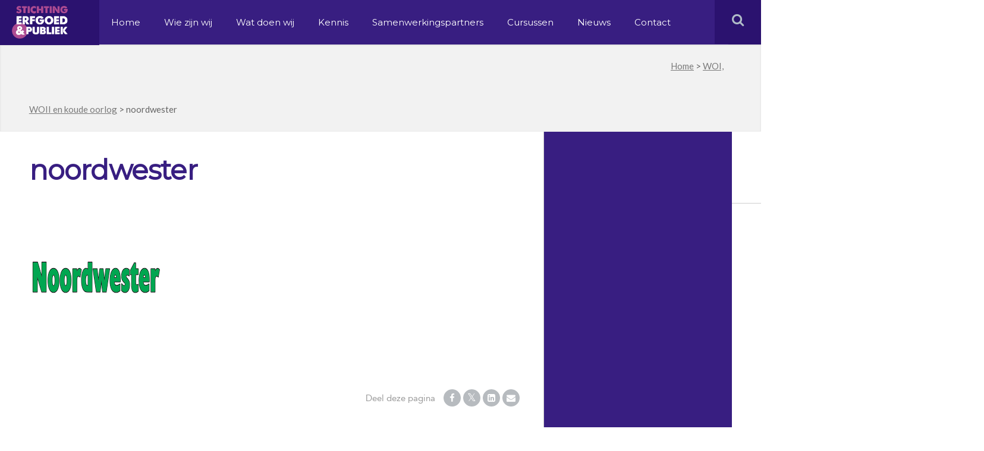

--- FILE ---
content_type: text/html; charset=UTF-8
request_url: https://erfgoedpubliek.nl/partners/woi-woii-en-koude-oorlog/noordwester-3/
body_size: 9329
content:
<!doctype html>
<html lang="nl-NL">
<head>
<!-- Google Tag Manager -->
<script>(function(w,d,s,l,i){w[l]=w[l]||[];w[l].push({'gtm.start':
new Date().getTime(),event:'gtm.js'});var f=d.getElementsByTagName(s)[0],
j=d.createElement(s),dl=l!='dataLayer'?'&l='+l:'';j.async=true;j.src=
'https://www.googletagmanager.com/gtm.js?id='+i+dl;f.parentNode.insertBefore(j,f);
})(window,document,'script','dataLayer','GTM-P69ZN5K');</script>
<!-- End Google Tag Manager -->
  <meta http-equiv="X-UA-Compatible" content="IE=edge,chrome=1">
  <meta charset="UTF-8" />
  <link rel="stylesheet" href="https://erfgoedpubliek.nl/friksbeheer/wp-content/themes/fmf/style.css" type="text/css" media="screen" />
  <link rel="pingback" href="https://erfgoedpubliek.nl/friksbeheer/xmlrpc.php" />
  <link rel="shortcut icon" href="https://erfgoedpubliek.nl/friksbeheer/wp-content/themes/fmf/favicon.ico" />
  <meta name="viewport" content="width=device-width, user-scalable=no, initial-scale=1, minimum-scale=1, maximum-scale=1">
  <title>noordwester - Erfgoed en Publiek</title>
  <meta name='robots' content='index, follow, max-image-preview:large, max-snippet:-1, max-video-preview:-1' />
	<style>img:is([sizes="auto" i], [sizes^="auto," i]) { contain-intrinsic-size: 3000px 1500px }</style>
	
	<!-- This site is optimized with the Yoast SEO plugin v26.2 - https://yoast.com/wordpress/plugins/seo/ -->
	<link rel="canonical" href="https://erfgoedpubliek.nl/partners/woi-woii-en-koude-oorlog/noordwester-3/" />
	<meta property="og:locale" content="nl_NL" />
	<meta property="og:type" content="article" />
	<meta property="og:title" content="noordwester - Erfgoed en Publiek" />
	<meta property="og:url" content="https://erfgoedpubliek.nl/partners/woi-woii-en-koude-oorlog/noordwester-3/" />
	<meta property="og:site_name" content="Erfgoed en Publiek" />
	<meta property="og:image" content="https://erfgoedpubliek.nl/partners/woi-woii-en-koude-oorlog/noordwester-3" />
	<meta property="og:image:width" content="225" />
	<meta property="og:image:height" content="225" />
	<meta property="og:image:type" content="image/png" />
	<meta name="twitter:card" content="summary_large_image" />
	<script type="application/ld+json" class="yoast-schema-graph">{"@context":"https://schema.org","@graph":[{"@type":"WebPage","@id":"https://erfgoedpubliek.nl/partners/woi-woii-en-koude-oorlog/noordwester-3/","url":"https://erfgoedpubliek.nl/partners/woi-woii-en-koude-oorlog/noordwester-3/","name":"noordwester - Erfgoed en Publiek","isPartOf":{"@id":"https://erfgoedpubliek.nl/#website"},"primaryImageOfPage":{"@id":"https://erfgoedpubliek.nl/partners/woi-woii-en-koude-oorlog/noordwester-3/#primaryimage"},"image":{"@id":"https://erfgoedpubliek.nl/partners/woi-woii-en-koude-oorlog/noordwester-3/#primaryimage"},"thumbnailUrl":"https://erfgoedpubliek.nl/friksbeheer/wp-content/uploads/2016/07/noordwester.png","datePublished":"2024-04-09T08:44:32+00:00","breadcrumb":{"@id":"https://erfgoedpubliek.nl/partners/woi-woii-en-koude-oorlog/noordwester-3/#breadcrumb"},"inLanguage":"nl-NL","potentialAction":[{"@type":"ReadAction","target":["https://erfgoedpubliek.nl/partners/woi-woii-en-koude-oorlog/noordwester-3/"]}]},{"@type":"ImageObject","inLanguage":"nl-NL","@id":"https://erfgoedpubliek.nl/partners/woi-woii-en-koude-oorlog/noordwester-3/#primaryimage","url":"https://erfgoedpubliek.nl/friksbeheer/wp-content/uploads/2016/07/noordwester.png","contentUrl":"https://erfgoedpubliek.nl/friksbeheer/wp-content/uploads/2016/07/noordwester.png","width":225,"height":225},{"@type":"BreadcrumbList","@id":"https://erfgoedpubliek.nl/partners/woi-woii-en-koude-oorlog/noordwester-3/#breadcrumb","itemListElement":[{"@type":"ListItem","position":1,"name":"Home","item":"https://erfgoedpubliek.nl/"},{"@type":"ListItem","position":2,"name":"WOI, WOII en koude oorlog","item":"https://erfgoedpubliek.nl/partners/woi-woii-en-koude-oorlog/"},{"@type":"ListItem","position":3,"name":"noordwester"}]},{"@type":"WebSite","@id":"https://erfgoedpubliek.nl/#website","url":"https://erfgoedpubliek.nl/","name":"Erfgoed en Publiek","description":"Stichting Erfgoed &amp; Publiek","potentialAction":[{"@type":"SearchAction","target":{"@type":"EntryPoint","urlTemplate":"https://erfgoedpubliek.nl/?s={search_term_string}"},"query-input":{"@type":"PropertyValueSpecification","valueRequired":true,"valueName":"search_term_string"}}],"inLanguage":"nl-NL"}]}</script>
	<!-- / Yoast SEO plugin. -->


<link rel='dns-prefetch' href='//maps.googleapis.com' />
<link rel='dns-prefetch' href='//stats.wp.com' />
<link rel="alternate" type="application/rss+xml" title="Erfgoed en Publiek &raquo; noordwester reacties feed" href="https://erfgoedpubliek.nl/partners/woi-woii-en-koude-oorlog/noordwester-3/feed/" />
<script type="text/javascript">
/* <![CDATA[ */
window._wpemojiSettings = {"baseUrl":"https:\/\/s.w.org\/images\/core\/emoji\/16.0.1\/72x72\/","ext":".png","svgUrl":"https:\/\/s.w.org\/images\/core\/emoji\/16.0.1\/svg\/","svgExt":".svg","source":{"concatemoji":"https:\/\/erfgoedpubliek.nl\/friksbeheer\/wp-includes\/js\/wp-emoji-release.min.js?ver=6.8.3"}};
/*! This file is auto-generated */
!function(s,n){var o,i,e;function c(e){try{var t={supportTests:e,timestamp:(new Date).valueOf()};sessionStorage.setItem(o,JSON.stringify(t))}catch(e){}}function p(e,t,n){e.clearRect(0,0,e.canvas.width,e.canvas.height),e.fillText(t,0,0);var t=new Uint32Array(e.getImageData(0,0,e.canvas.width,e.canvas.height).data),a=(e.clearRect(0,0,e.canvas.width,e.canvas.height),e.fillText(n,0,0),new Uint32Array(e.getImageData(0,0,e.canvas.width,e.canvas.height).data));return t.every(function(e,t){return e===a[t]})}function u(e,t){e.clearRect(0,0,e.canvas.width,e.canvas.height),e.fillText(t,0,0);for(var n=e.getImageData(16,16,1,1),a=0;a<n.data.length;a++)if(0!==n.data[a])return!1;return!0}function f(e,t,n,a){switch(t){case"flag":return n(e,"\ud83c\udff3\ufe0f\u200d\u26a7\ufe0f","\ud83c\udff3\ufe0f\u200b\u26a7\ufe0f")?!1:!n(e,"\ud83c\udde8\ud83c\uddf6","\ud83c\udde8\u200b\ud83c\uddf6")&&!n(e,"\ud83c\udff4\udb40\udc67\udb40\udc62\udb40\udc65\udb40\udc6e\udb40\udc67\udb40\udc7f","\ud83c\udff4\u200b\udb40\udc67\u200b\udb40\udc62\u200b\udb40\udc65\u200b\udb40\udc6e\u200b\udb40\udc67\u200b\udb40\udc7f");case"emoji":return!a(e,"\ud83e\udedf")}return!1}function g(e,t,n,a){var r="undefined"!=typeof WorkerGlobalScope&&self instanceof WorkerGlobalScope?new OffscreenCanvas(300,150):s.createElement("canvas"),o=r.getContext("2d",{willReadFrequently:!0}),i=(o.textBaseline="top",o.font="600 32px Arial",{});return e.forEach(function(e){i[e]=t(o,e,n,a)}),i}function t(e){var t=s.createElement("script");t.src=e,t.defer=!0,s.head.appendChild(t)}"undefined"!=typeof Promise&&(o="wpEmojiSettingsSupports",i=["flag","emoji"],n.supports={everything:!0,everythingExceptFlag:!0},e=new Promise(function(e){s.addEventListener("DOMContentLoaded",e,{once:!0})}),new Promise(function(t){var n=function(){try{var e=JSON.parse(sessionStorage.getItem(o));if("object"==typeof e&&"number"==typeof e.timestamp&&(new Date).valueOf()<e.timestamp+604800&&"object"==typeof e.supportTests)return e.supportTests}catch(e){}return null}();if(!n){if("undefined"!=typeof Worker&&"undefined"!=typeof OffscreenCanvas&&"undefined"!=typeof URL&&URL.createObjectURL&&"undefined"!=typeof Blob)try{var e="postMessage("+g.toString()+"("+[JSON.stringify(i),f.toString(),p.toString(),u.toString()].join(",")+"));",a=new Blob([e],{type:"text/javascript"}),r=new Worker(URL.createObjectURL(a),{name:"wpTestEmojiSupports"});return void(r.onmessage=function(e){c(n=e.data),r.terminate(),t(n)})}catch(e){}c(n=g(i,f,p,u))}t(n)}).then(function(e){for(var t in e)n.supports[t]=e[t],n.supports.everything=n.supports.everything&&n.supports[t],"flag"!==t&&(n.supports.everythingExceptFlag=n.supports.everythingExceptFlag&&n.supports[t]);n.supports.everythingExceptFlag=n.supports.everythingExceptFlag&&!n.supports.flag,n.DOMReady=!1,n.readyCallback=function(){n.DOMReady=!0}}).then(function(){return e}).then(function(){var e;n.supports.everything||(n.readyCallback(),(e=n.source||{}).concatemoji?t(e.concatemoji):e.wpemoji&&e.twemoji&&(t(e.twemoji),t(e.wpemoji)))}))}((window,document),window._wpemojiSettings);
/* ]]> */
</script>
<style id='wp-emoji-styles-inline-css' type='text/css'>

	img.wp-smiley, img.emoji {
		display: inline !important;
		border: none !important;
		box-shadow: none !important;
		height: 1em !important;
		width: 1em !important;
		margin: 0 0.07em !important;
		vertical-align: -0.1em !important;
		background: none !important;
		padding: 0 !important;
	}
</style>
<link rel='stylesheet' id='wp-block-library-css' href='https://erfgoedpubliek.nl/friksbeheer/wp-includes/css/dist/block-library/style.min.css?ver=6.8.3' type='text/css' media='all' />
<style id='classic-theme-styles-inline-css' type='text/css'>
/*! This file is auto-generated */
.wp-block-button__link{color:#fff;background-color:#32373c;border-radius:9999px;box-shadow:none;text-decoration:none;padding:calc(.667em + 2px) calc(1.333em + 2px);font-size:1.125em}.wp-block-file__button{background:#32373c;color:#fff;text-decoration:none}
</style>
<link rel='stylesheet' id='mediaelement-css' href='https://erfgoedpubliek.nl/friksbeheer/wp-includes/js/mediaelement/mediaelementplayer-legacy.min.css?ver=4.2.17' type='text/css' media='all' />
<link rel='stylesheet' id='wp-mediaelement-css' href='https://erfgoedpubliek.nl/friksbeheer/wp-includes/js/mediaelement/wp-mediaelement.min.css?ver=6.8.3' type='text/css' media='all' />
<style id='jetpack-sharing-buttons-style-inline-css' type='text/css'>
.jetpack-sharing-buttons__services-list{display:flex;flex-direction:row;flex-wrap:wrap;gap:0;list-style-type:none;margin:5px;padding:0}.jetpack-sharing-buttons__services-list.has-small-icon-size{font-size:12px}.jetpack-sharing-buttons__services-list.has-normal-icon-size{font-size:16px}.jetpack-sharing-buttons__services-list.has-large-icon-size{font-size:24px}.jetpack-sharing-buttons__services-list.has-huge-icon-size{font-size:36px}@media print{.jetpack-sharing-buttons__services-list{display:none!important}}.editor-styles-wrapper .wp-block-jetpack-sharing-buttons{gap:0;padding-inline-start:0}ul.jetpack-sharing-buttons__services-list.has-background{padding:1.25em 2.375em}
</style>
<style id='global-styles-inline-css' type='text/css'>
:root{--wp--preset--aspect-ratio--square: 1;--wp--preset--aspect-ratio--4-3: 4/3;--wp--preset--aspect-ratio--3-4: 3/4;--wp--preset--aspect-ratio--3-2: 3/2;--wp--preset--aspect-ratio--2-3: 2/3;--wp--preset--aspect-ratio--16-9: 16/9;--wp--preset--aspect-ratio--9-16: 9/16;--wp--preset--color--black: #000000;--wp--preset--color--cyan-bluish-gray: #abb8c3;--wp--preset--color--white: #ffffff;--wp--preset--color--pale-pink: #f78da7;--wp--preset--color--vivid-red: #cf2e2e;--wp--preset--color--luminous-vivid-orange: #ff6900;--wp--preset--color--luminous-vivid-amber: #fcb900;--wp--preset--color--light-green-cyan: #7bdcb5;--wp--preset--color--vivid-green-cyan: #00d084;--wp--preset--color--pale-cyan-blue: #8ed1fc;--wp--preset--color--vivid-cyan-blue: #0693e3;--wp--preset--color--vivid-purple: #9b51e0;--wp--preset--gradient--vivid-cyan-blue-to-vivid-purple: linear-gradient(135deg,rgba(6,147,227,1) 0%,rgb(155,81,224) 100%);--wp--preset--gradient--light-green-cyan-to-vivid-green-cyan: linear-gradient(135deg,rgb(122,220,180) 0%,rgb(0,208,130) 100%);--wp--preset--gradient--luminous-vivid-amber-to-luminous-vivid-orange: linear-gradient(135deg,rgba(252,185,0,1) 0%,rgba(255,105,0,1) 100%);--wp--preset--gradient--luminous-vivid-orange-to-vivid-red: linear-gradient(135deg,rgba(255,105,0,1) 0%,rgb(207,46,46) 100%);--wp--preset--gradient--very-light-gray-to-cyan-bluish-gray: linear-gradient(135deg,rgb(238,238,238) 0%,rgb(169,184,195) 100%);--wp--preset--gradient--cool-to-warm-spectrum: linear-gradient(135deg,rgb(74,234,220) 0%,rgb(151,120,209) 20%,rgb(207,42,186) 40%,rgb(238,44,130) 60%,rgb(251,105,98) 80%,rgb(254,248,76) 100%);--wp--preset--gradient--blush-light-purple: linear-gradient(135deg,rgb(255,206,236) 0%,rgb(152,150,240) 100%);--wp--preset--gradient--blush-bordeaux: linear-gradient(135deg,rgb(254,205,165) 0%,rgb(254,45,45) 50%,rgb(107,0,62) 100%);--wp--preset--gradient--luminous-dusk: linear-gradient(135deg,rgb(255,203,112) 0%,rgb(199,81,192) 50%,rgb(65,88,208) 100%);--wp--preset--gradient--pale-ocean: linear-gradient(135deg,rgb(255,245,203) 0%,rgb(182,227,212) 50%,rgb(51,167,181) 100%);--wp--preset--gradient--electric-grass: linear-gradient(135deg,rgb(202,248,128) 0%,rgb(113,206,126) 100%);--wp--preset--gradient--midnight: linear-gradient(135deg,rgb(2,3,129) 0%,rgb(40,116,252) 100%);--wp--preset--font-size--small: 13px;--wp--preset--font-size--medium: 20px;--wp--preset--font-size--large: 36px;--wp--preset--font-size--x-large: 42px;--wp--preset--spacing--20: 0.44rem;--wp--preset--spacing--30: 0.67rem;--wp--preset--spacing--40: 1rem;--wp--preset--spacing--50: 1.5rem;--wp--preset--spacing--60: 2.25rem;--wp--preset--spacing--70: 3.38rem;--wp--preset--spacing--80: 5.06rem;--wp--preset--shadow--natural: 6px 6px 9px rgba(0, 0, 0, 0.2);--wp--preset--shadow--deep: 12px 12px 50px rgba(0, 0, 0, 0.4);--wp--preset--shadow--sharp: 6px 6px 0px rgba(0, 0, 0, 0.2);--wp--preset--shadow--outlined: 6px 6px 0px -3px rgba(255, 255, 255, 1), 6px 6px rgba(0, 0, 0, 1);--wp--preset--shadow--crisp: 6px 6px 0px rgba(0, 0, 0, 1);}:where(.is-layout-flex){gap: 0.5em;}:where(.is-layout-grid){gap: 0.5em;}body .is-layout-flex{display: flex;}.is-layout-flex{flex-wrap: wrap;align-items: center;}.is-layout-flex > :is(*, div){margin: 0;}body .is-layout-grid{display: grid;}.is-layout-grid > :is(*, div){margin: 0;}:where(.wp-block-columns.is-layout-flex){gap: 2em;}:where(.wp-block-columns.is-layout-grid){gap: 2em;}:where(.wp-block-post-template.is-layout-flex){gap: 1.25em;}:where(.wp-block-post-template.is-layout-grid){gap: 1.25em;}.has-black-color{color: var(--wp--preset--color--black) !important;}.has-cyan-bluish-gray-color{color: var(--wp--preset--color--cyan-bluish-gray) !important;}.has-white-color{color: var(--wp--preset--color--white) !important;}.has-pale-pink-color{color: var(--wp--preset--color--pale-pink) !important;}.has-vivid-red-color{color: var(--wp--preset--color--vivid-red) !important;}.has-luminous-vivid-orange-color{color: var(--wp--preset--color--luminous-vivid-orange) !important;}.has-luminous-vivid-amber-color{color: var(--wp--preset--color--luminous-vivid-amber) !important;}.has-light-green-cyan-color{color: var(--wp--preset--color--light-green-cyan) !important;}.has-vivid-green-cyan-color{color: var(--wp--preset--color--vivid-green-cyan) !important;}.has-pale-cyan-blue-color{color: var(--wp--preset--color--pale-cyan-blue) !important;}.has-vivid-cyan-blue-color{color: var(--wp--preset--color--vivid-cyan-blue) !important;}.has-vivid-purple-color{color: var(--wp--preset--color--vivid-purple) !important;}.has-black-background-color{background-color: var(--wp--preset--color--black) !important;}.has-cyan-bluish-gray-background-color{background-color: var(--wp--preset--color--cyan-bluish-gray) !important;}.has-white-background-color{background-color: var(--wp--preset--color--white) !important;}.has-pale-pink-background-color{background-color: var(--wp--preset--color--pale-pink) !important;}.has-vivid-red-background-color{background-color: var(--wp--preset--color--vivid-red) !important;}.has-luminous-vivid-orange-background-color{background-color: var(--wp--preset--color--luminous-vivid-orange) !important;}.has-luminous-vivid-amber-background-color{background-color: var(--wp--preset--color--luminous-vivid-amber) !important;}.has-light-green-cyan-background-color{background-color: var(--wp--preset--color--light-green-cyan) !important;}.has-vivid-green-cyan-background-color{background-color: var(--wp--preset--color--vivid-green-cyan) !important;}.has-pale-cyan-blue-background-color{background-color: var(--wp--preset--color--pale-cyan-blue) !important;}.has-vivid-cyan-blue-background-color{background-color: var(--wp--preset--color--vivid-cyan-blue) !important;}.has-vivid-purple-background-color{background-color: var(--wp--preset--color--vivid-purple) !important;}.has-black-border-color{border-color: var(--wp--preset--color--black) !important;}.has-cyan-bluish-gray-border-color{border-color: var(--wp--preset--color--cyan-bluish-gray) !important;}.has-white-border-color{border-color: var(--wp--preset--color--white) !important;}.has-pale-pink-border-color{border-color: var(--wp--preset--color--pale-pink) !important;}.has-vivid-red-border-color{border-color: var(--wp--preset--color--vivid-red) !important;}.has-luminous-vivid-orange-border-color{border-color: var(--wp--preset--color--luminous-vivid-orange) !important;}.has-luminous-vivid-amber-border-color{border-color: var(--wp--preset--color--luminous-vivid-amber) !important;}.has-light-green-cyan-border-color{border-color: var(--wp--preset--color--light-green-cyan) !important;}.has-vivid-green-cyan-border-color{border-color: var(--wp--preset--color--vivid-green-cyan) !important;}.has-pale-cyan-blue-border-color{border-color: var(--wp--preset--color--pale-cyan-blue) !important;}.has-vivid-cyan-blue-border-color{border-color: var(--wp--preset--color--vivid-cyan-blue) !important;}.has-vivid-purple-border-color{border-color: var(--wp--preset--color--vivid-purple) !important;}.has-vivid-cyan-blue-to-vivid-purple-gradient-background{background: var(--wp--preset--gradient--vivid-cyan-blue-to-vivid-purple) !important;}.has-light-green-cyan-to-vivid-green-cyan-gradient-background{background: var(--wp--preset--gradient--light-green-cyan-to-vivid-green-cyan) !important;}.has-luminous-vivid-amber-to-luminous-vivid-orange-gradient-background{background: var(--wp--preset--gradient--luminous-vivid-amber-to-luminous-vivid-orange) !important;}.has-luminous-vivid-orange-to-vivid-red-gradient-background{background: var(--wp--preset--gradient--luminous-vivid-orange-to-vivid-red) !important;}.has-very-light-gray-to-cyan-bluish-gray-gradient-background{background: var(--wp--preset--gradient--very-light-gray-to-cyan-bluish-gray) !important;}.has-cool-to-warm-spectrum-gradient-background{background: var(--wp--preset--gradient--cool-to-warm-spectrum) !important;}.has-blush-light-purple-gradient-background{background: var(--wp--preset--gradient--blush-light-purple) !important;}.has-blush-bordeaux-gradient-background{background: var(--wp--preset--gradient--blush-bordeaux) !important;}.has-luminous-dusk-gradient-background{background: var(--wp--preset--gradient--luminous-dusk) !important;}.has-pale-ocean-gradient-background{background: var(--wp--preset--gradient--pale-ocean) !important;}.has-electric-grass-gradient-background{background: var(--wp--preset--gradient--electric-grass) !important;}.has-midnight-gradient-background{background: var(--wp--preset--gradient--midnight) !important;}.has-small-font-size{font-size: var(--wp--preset--font-size--small) !important;}.has-medium-font-size{font-size: var(--wp--preset--font-size--medium) !important;}.has-large-font-size{font-size: var(--wp--preset--font-size--large) !important;}.has-x-large-font-size{font-size: var(--wp--preset--font-size--x-large) !important;}
:where(.wp-block-post-template.is-layout-flex){gap: 1.25em;}:where(.wp-block-post-template.is-layout-grid){gap: 1.25em;}
:where(.wp-block-columns.is-layout-flex){gap: 2em;}:where(.wp-block-columns.is-layout-grid){gap: 2em;}
:root :where(.wp-block-pullquote){font-size: 1.5em;line-height: 1.6;}
</style>
<link rel='stylesheet' id='contact-form-7-css' href='https://erfgoedpubliek.nl/friksbeheer/wp-content/plugins/contact-form-7/includes/css/styles.css?ver=6.1.3' type='text/css' media='all' />
<link rel='stylesheet' id='overwrite-css' href='https://erfgoedpubliek.nl/friksbeheer/wp-content/themes/fmf/css/overwrite.css?ver=6.8.3' type='text/css' media='all' />
<link rel='stylesheet' id='awesome-css' href='https://erfgoedpubliek.nl/friksbeheer/wp-content/themes/fmf/css/font-awesome.min.css?ver=6.8.3' type='text/css' media='all' />
<link rel='stylesheet' id='fancybox-css' href='https://erfgoedpubliek.nl/friksbeheer/wp-content/themes/fmf/css/jquery.fancybox.min.css?ver=6.8.3' type='text/css' media='all' />
<script type="text/javascript" src="https://erfgoedpubliek.nl/friksbeheer/wp-includes/js/jquery/jquery.min.js?ver=3.7.1" id="jquery-core-js"></script>
<script type="text/javascript" src="https://erfgoedpubliek.nl/friksbeheer/wp-includes/js/jquery/jquery-migrate.min.js?ver=3.4.1" id="jquery-migrate-js"></script>
<script type="text/javascript" src="https://erfgoedpubliek.nl/friksbeheer/wp-content/themes/fmf/js/jquery.bxslider.min.js?ver=6.8.3" id="slider-js"></script>
<script type="text/javascript" src="https://erfgoedpubliek.nl/friksbeheer/wp-content/themes/fmf/js/viewport-size.js?ver=6.8.3" id="viewport-js"></script>
<script type="text/javascript" src="https://erfgoedpubliek.nl/friksbeheer/wp-content/themes/fmf/js/jquery.debouncedresize.js?ver=6.8.3" id="bounce-js"></script>
<script type="text/javascript" src="https://erfgoedpubliek.nl/friksbeheer/wp-content/themes/fmf/js/functions.js?ver=6.8.3" id="functions-js"></script>
<script type="text/javascript" src="https://erfgoedpubliek.nl/friksbeheer/wp-content/themes/fmf/js/slick.min.js?ver=6.8.3" id="slick-js"></script>
<script type="text/javascript" src="https://erfgoedpubliek.nl/friksbeheer/wp-content/themes/fmf/js/jquery.fancybox.min.js?ver=6.8.3" id="fancybox-js"></script>
<link rel="https://api.w.org/" href="https://erfgoedpubliek.nl/wp-json/" /><link rel="alternate" title="JSON" type="application/json" href="https://erfgoedpubliek.nl/wp-json/wp/v2/media/5455" /><link rel="EditURI" type="application/rsd+xml" title="RSD" href="https://erfgoedpubliek.nl/friksbeheer/xmlrpc.php?rsd" />
<meta name="generator" content="WordPress 6.8.3" />
<link rel='shortlink' href='https://erfgoedpubliek.nl/?p=5455' />
<link rel="alternate" title="oEmbed (JSON)" type="application/json+oembed" href="https://erfgoedpubliek.nl/wp-json/oembed/1.0/embed?url=https%3A%2F%2Ferfgoedpubliek.nl%2Fpartners%2Fwoi-woii-en-koude-oorlog%2Fnoordwester-3%2F" />
<link rel="alternate" title="oEmbed (XML)" type="text/xml+oembed" href="https://erfgoedpubliek.nl/wp-json/oembed/1.0/embed?url=https%3A%2F%2Ferfgoedpubliek.nl%2Fpartners%2Fwoi-woii-en-koude-oorlog%2Fnoordwester-3%2F&#038;format=xml" />
	<style>img#wpstats{display:none}</style>
		<link rel="icon" href="https://erfgoedpubliek.nl/friksbeheer/wp-content/uploads/2018/02/cropped-EP-32x32.png" sizes="32x32" />
<link rel="icon" href="https://erfgoedpubliek.nl/friksbeheer/wp-content/uploads/2018/02/cropped-EP-192x192.png" sizes="192x192" />
<link rel="apple-touch-icon" href="https://erfgoedpubliek.nl/friksbeheer/wp-content/uploads/2018/02/cropped-EP-180x180.png" />
<meta name="msapplication-TileImage" content="https://erfgoedpubliek.nl/friksbeheer/wp-content/uploads/2018/02/cropped-EP-270x270.png" />
  <script>
  (function(i,s,o,g,r,a,m){i['GoogleAnalyticsObject']=r;i[r]=i[r]||function(){
  	(i[r].q=i[r].q||[]).push(arguments)},i[r].l=1*new Date();a=s.createElement(o),
  	m=s.getElementsByTagName(o)[0];a.async=1;a.src=g;m.parentNode.insertBefore(a,m)
	})(window,document,'script','//www.google-analytics.com/analytics.js','ga');
		ga('create', 'UA-84548417-1', 'auto'); 
		ga('send', 'pageview');
	</script>
</head>
<body class="attachment wp-singular attachment-template-default single single-attachment postid-5455 attachmentid-5455 attachment-png wp-theme-fmf">
	<!-- Google Tag Manager (noscript) -->
<noscript><iframe src="https://www.googletagmanager.com/ns.html?id=GTM-P69ZN5K"
height="0" width="0" style="display:none;visibility:hidden"></iframe></noscript>
<!-- End Google Tag Manager (noscript) -->
<!--	<div id="splash">-->
<!--		<div id="banner-slider">-->
<!--	          <div class="slider-text">-->
<!--	            <h3>Erfgoed & Publiek</h3>-->
<!--	            <p>Binnenkort wordt hier de website Erfgoedpubliek.nl gepubliceerd</p>-->
<!--	        </div>-->
<!--	    </div>-->
<!--	</div>-->
	<div class="wrapper-blur">
	<div id="header" class="clearfix">
    	<div class="left">
        	<div class="logo left">
            	<a itemprop="url" href="https://erfgoedpubliek.nl"><img src="https://erfgoedpubliek.nl/friksbeheer/wp-content/themes/fmf/images/logo_erfgoed_png.png" alt="Logo, Museum federatie Fryslan" title="Logo, Museum federatie Fryslan" /></a>
            </div>
            <div class="menu-holder left">
            	<div class="menu-main-menu-container"><ul id="menu-main-menu" class="menu"><li id="menu-item-4558" class="first-menu-item menu-item menu-item-type-post_type menu-item-object-page menu-item-home menu-item-4558"><a href="https://erfgoedpubliek.nl/">Home</a></li>
<li id="menu-item-2505" class="menu-item menu-item-type-post_type menu-item-object-page menu-item-2505"><a href="https://erfgoedpubliek.nl/wie-zijn-wij/">Wie zijn wij</a></li>
<li id="menu-item-4520" class="menu-item menu-item-type-custom menu-item-object-custom menu-item-4520"><a href="/wat-doen-wij">Wat doen wij</a></li>
<li id="menu-item-4519" class="menu-item menu-item-type-custom menu-item-object-custom menu-item-4519"><a href="/kennis">Kennis</a></li>
<li id="menu-item-4492" class="menu-item menu-item-type-custom menu-item-object-custom menu-item-4492"><a href="/partners">Samenwerkingspartners</a></li>
<li id="menu-item-5494" class="menu-item menu-item-type-custom menu-item-object-custom menu-item-5494"><a href="https://erfgoedpubliek.nl/cursussen/">Cursussen</a></li>
<li id="menu-item-4521" class="menu-item menu-item-type-custom menu-item-object-custom menu-item-4521"><a href="/nieuws">Nieuws</a></li>
<li id="menu-item-4522" class="last-menu-item menu-item menu-item-type-custom menu-item-object-custom menu-item-4522"><a href="/contact">Contact</a></li>
</ul></div>							
            </div>
        </div>
        <div class="right">
            <button type="button" role="button" aria-label="Toggle Navigation" class="lines-button x2 menu-button">
                <span class="lines"></span>
            </button>
            <div class="search-holder">
                <form role="search" method="get" id="searchform" class="searchform" action="https://erfgoedpubliek.nl">
                    <input type="text" value="" placeholder="Zoek op steekwoorden" name="s" id="s">
                    <input type="submit" id="searchsubmit" value="">
                </form>
                <div class="search right">
                    <i class="fa fa-search fa-fw"></i>
                </div>
            </div>
            <div class="menu-holder log-in right">
                
            </div>
        </div>
    </div>
    <div class="overlay-menu"></div>
        	<div id="breadcrumb-holder" class="bg-grey">
	<div class="container">
		<p id="breadcrumbs"><span><span><a href="https://erfgoedpubliek.nl/">Home</a></span> &gt; <span><a href="https://erfgoedpubliek.nl/partners/woi-woii-en-koude-oorlog/">WOI, WOII en koude oorlog</a></span> &gt; <span class="breadcrumb_last" aria-current="page">noordwester</span></span></p>    </div>
</div>    	    	<div id="content" class="container clearfix">
        <div class="main left single border-box">
            <h1>noordwester</h1>
                                            					                                                    <div class="clear"></div>
                                <p class="attachment"><a href='https://erfgoedpubliek.nl/friksbeheer/wp-content/uploads/2016/07/noordwester.png'><img fetchpriority="high" decoding="async" width="225" height="225" src="https://erfgoedpubliek.nl/friksbeheer/wp-content/uploads/2016/07/noordwester.png" class="attachment-medium size-medium" alt="" srcset="https://erfgoedpubliek.nl/friksbeheer/wp-content/uploads/2016/07/noordwester.png 225w, https://erfgoedpubliek.nl/friksbeheer/wp-content/uploads/2016/07/noordwester-150x150.png 150w" sizes="(max-width: 225px) 100vw, 225px" /></a></p>
                <div class="clear"></div>
                                        <div class="social-buttons">
	<span class="title">Deel deze pagina</span>
    <a class="fb" href="https://www.facebook.com/sharer/sharer.php?u=https://erfgoedpubliek.nl/partners/woi-woii-en-koude-oorlog/noordwester-3/"><i class="fa fa-facebook"></i></a>
    <a class="tw" href="https://twitter.com/home?status=https://erfgoedpubliek.nl/partners/woi-woii-en-koude-oorlog/noordwester-3/"><i class="fa fa-twitter"></i></a>
    <a class="li" href="https://www.linkedin.com/shareArticle?mini=true&url=https://erfgoedpubliek.nl/partners/woi-woii-en-koude-oorlog/noordwester-3/&title=noordwester"><i class="fa fa-linkedin-square"></i></a>
    <a class="mail" href="mailto:?subject=Bekijk deze pagina&body=Hee, ik heb deze pagina gevonden. Ik denk dat je deze link https://erfgoedpubliek.nl/partners/woi-woii-en-koude-oorlog/noordwester-3/ wel interesant vind"><i class="fa fa-envelope"></i></a>
</div>        </div>
        <div class="side right border-box">
            <div class="border-bottom"></div>
            <div class="other-news top">
            	<div class="rela">
           	 	                                                            </div>
                    </div>
    </div>
    <div id="footer">
	<div class="container clearfix">
    	<div class="block border-box big left">
        	<h4>Stichting Erfgoed & Publiek</h4>
            <p>Stichting Erfgoed & publiek laat inwoners en bezoekers erfgoed in Fryslân ervaren. Samenwerken staat centraal. Met elkaar realiseren we activiteiten die individueel niet mogelijk zijn. Passend bij de behoefte van het publiek en met doorontwikkeling in de jaren erna. </p>
        </div>	
        <div class="block border-box news left">
        	<h4>Laatste nieuws</h4>
                         
                                	<div class="single-news">
                    	<a href="https://erfgoedpubliek.nl/nieuws/6880/">
                        	<span class="date">6 januari 2026</span>
                        	<span class="title">Oproep OCW: Vergroot de weerbaarheid van uw collectie</span>
                       	</a>
                    </div>
                                	<div class="single-news">
                    	<a href="https://erfgoedpubliek.nl/nieuws/landelijke-kennisbank-voor-erfgoedsector-gelanceerd/">
                        	<span class="date">17 december 2025</span>
                        	<span class="title">Landelijke kennisbank voor erfgoedsector gelanceerd</span>
                       	</a>
                    </div>
                                	<div class="single-news">
                    	<a href="https://erfgoedpubliek.nl/nieuws/bunkermuseum-terschelling-namens-provincie-fryslan-finalist-erfgoedvrijwilligersprijs-2025/">
                        	<span class="date">5 november 2025</span>
                        	<span class="title">Bunkermuseum Terschelling namens provincie Fryslân finalist Erfgoedvrijwilligersprijs 2025</span>
                       	</a>
                    </div>
                                    </div>	
        <div class="block border-box left">
        	<h4>Direct naar</h4>
        	<div class="menu-footer-menu-container"><ul id="menu-footer-menu" class="menu"><li id="menu-item-4582" class="first-menu-item menu-item menu-item-type-custom menu-item-object-custom menu-item-4582"><a href="https://erfgoedpubliek.nl/wat-doen-wij/?cat-id=9&#038;cat-name=Projecten">Projecten</a></li>
<li id="menu-item-4583" class="menu-item menu-item-type-custom menu-item-object-custom menu-item-4583"><a href="/partners/">Samenwerkingspartners</a></li>
<li id="menu-item-4584" class="last-menu-item menu-item menu-item-type-custom menu-item-object-custom menu-item-4584"><a href="http://erfgoed-onderwijs.frl">Erfgoed Onderwijs</a></li>
</ul></div>        </div>	
        <div class="block border-box left last">
        	<h4>Contact</h4>
            <span>Druifstreek 63</span>
            <span>8911 LH Leeuwarden</span>
            <p></p>
            <span><i class="fa fa-phone"></i><a href="tel:058 8700130">058 8700130</a></span>
            <span><i class="fa fa-envelope"></i><a href="mailto:info@erfgoedpubliek.nl">info@erfgoedpubliek.nl</a></span>
        </div>	
    </div>
</div>
<div id="copyright">
	<div class="container clearfix">
    	<div class="left">
        	<span>© Stichting Erfgoed & Publiek</span>
        </div>
        <div class="right">
        	<div class="menu-footer-lower-menu-container"><ul id="menu-footer-lower-menu" class="menu"><li id="menu-item-4585" class="first-menu-item menu-item menu-item-type-post_type menu-item-object-page menu-item-4585"><a href="https://erfgoedpubliek.nl/alg-voorwaarden/">Algemene voorwaarden</a></li>
<li id="menu-item-4586" class="menu-item menu-item-type-post_type menu-item-object-page menu-item-4586"><a href="https://erfgoedpubliek.nl/disclaimer/">Disclaimer</a></li>
<li id="menu-item-4587" class="last-menu-item menu-item menu-item-type-post_type menu-item-object-page menu-item-4587"><a href="https://erfgoedpubliek.nl/privacy/">Privacy</a></li>
</ul></div>	
        </div>
        <div class="footer-clear"></div>
        <div class="social-link">
        	<!--<a target="_blank" href="https://www.facebook.com/museumfederatie.fryslan/">
            	<span class="text">Facebook</span>
                <i class="fa fa-facebook"></i>
            </a>-->
           <!-- <a target="_blank" href="https://twitter.com/erfgoedpubliek">
            	<span class="text">Twitter</span>
                <i class="fa fa-twitter"></i>
            </a> -->
            <a target="_blank" class="last" href="https://www.linkedin.com/company/stichting-erfgoed-&-publiek?trk=biz-companies-cym">
            	<span class="text">Linkedin</span>
                <i class="fa fa-linkedin-square"></i>
            </a>
        </div>
    </div>
</div>
</div>
<script type="speculationrules">
{"prefetch":[{"source":"document","where":{"and":[{"href_matches":"\/*"},{"not":{"href_matches":["\/friksbeheer\/wp-*.php","\/friksbeheer\/wp-admin\/*","\/friksbeheer\/wp-content\/uploads\/*","\/friksbeheer\/wp-content\/*","\/friksbeheer\/wp-content\/plugins\/*","\/friksbeheer\/wp-content\/themes\/fmf\/*","\/*\\?(.+)"]}},{"not":{"selector_matches":"a[rel~=\"nofollow\"]"}},{"not":{"selector_matches":".no-prefetch, .no-prefetch a"}}]},"eagerness":"conservative"}]}
</script>
<script type="text/javascript" src="https://erfgoedpubliek.nl/friksbeheer/wp-includes/js/dist/hooks.min.js?ver=4d63a3d491d11ffd8ac6" id="wp-hooks-js"></script>
<script type="text/javascript" src="https://erfgoedpubliek.nl/friksbeheer/wp-includes/js/dist/i18n.min.js?ver=5e580eb46a90c2b997e6" id="wp-i18n-js"></script>
<script type="text/javascript" id="wp-i18n-js-after">
/* <![CDATA[ */
wp.i18n.setLocaleData( { 'text direction\u0004ltr': [ 'ltr' ] } );
/* ]]> */
</script>
<script type="text/javascript" src="https://erfgoedpubliek.nl/friksbeheer/wp-content/plugins/contact-form-7/includes/swv/js/index.js?ver=6.1.3" id="swv-js"></script>
<script type="text/javascript" id="contact-form-7-js-translations">
/* <![CDATA[ */
( function( domain, translations ) {
	var localeData = translations.locale_data[ domain ] || translations.locale_data.messages;
	localeData[""].domain = domain;
	wp.i18n.setLocaleData( localeData, domain );
} )( "contact-form-7", {"translation-revision-date":"2025-10-29 09:15:30+0000","generator":"GlotPress\/4.0.3","domain":"messages","locale_data":{"messages":{"":{"domain":"messages","plural-forms":"nplurals=2; plural=n != 1;","lang":"nl"},"This contact form is placed in the wrong place.":["Dit contactformulier staat op de verkeerde plek."],"Error:":["Fout:"]}},"comment":{"reference":"includes\/js\/index.js"}} );
/* ]]> */
</script>
<script type="text/javascript" id="contact-form-7-js-before">
/* <![CDATA[ */
var wpcf7 = {
    "api": {
        "root": "https:\/\/erfgoedpubliek.nl\/wp-json\/",
        "namespace": "contact-form-7\/v1"
    }
};
/* ]]> */
</script>
<script type="text/javascript" src="https://erfgoedpubliek.nl/friksbeheer/wp-content/plugins/contact-form-7/includes/js/index.js?ver=6.1.3" id="contact-form-7-js"></script>
<script type="text/javascript" src="https://maps.googleapis.com/maps/api/js?key=AIzaSyDLORPH1Q_dhorYpQ4Bo7J36a0dJ5JrO9Y" id="googlemaps-js"></script>
<script type="text/javascript" id="jetpack-stats-js-before">
/* <![CDATA[ */
_stq = window._stq || [];
_stq.push([ "view", JSON.parse("{\"v\":\"ext\",\"blog\":\"244036246\",\"post\":\"5455\",\"tz\":\"1\",\"srv\":\"erfgoedpubliek.nl\",\"j\":\"1:15.1.1\"}") ]);
_stq.push([ "clickTrackerInit", "244036246", "5455" ]);
/* ]]> */
</script>
<script type="text/javascript" src="https://stats.wp.com/e-202603.js" id="jetpack-stats-js" defer="defer" data-wp-strategy="defer"></script>
<script type="text/javascript">
  WebFontConfig = {
    google: { families: [ 'Lato::latin', 'Montserrat::latin' ] }
  };
  (function() {
    var wf = document.createElement('script');
    wf.src = ('https:' == document.location.protocol ? 'https' : 'http') +
      '://ajax.googleapis.com/ajax/libs/webfont/1/webfont.js';
    wf.type = 'text/javascript';
    wf.async = 'true';
    var s = document.getElementsByTagName('script')[0];
    s.parentNode.insertBefore(wf, s);
  })(); </script>
  <script type="text/javascript">
	var gaJsHost = (("https:" == document.location.protocol) ? "https://ssl." : "http://www.");
	document.write(unescape("%3Cscript src='" + gaJsHost + "google-analytics.com/ga.js' type='text/javascript'%3E%3C/script%3E"));
	</script>
	<script type="text/javascript">
	var pageTracker = _gat._getTracker("UA-868899-36");
	pageTracker._initData();
	pageTracker._trackPageview();
	</script>
</body>
</html>

--- FILE ---
content_type: text/css
request_url: https://erfgoedpubliek.nl/friksbeheer/wp-content/themes/fmf/style.css
body_size: 11716
content:
/*
Theme Name: Musuem Federatie Fryslan
Author: Friks
Author URI: http://www.friks.nl/
Version: 1.0

2015, Friks. All rights reserved
*/

@font-face {
	font-family: 'Conv_AvenirNextLTPro-Demi';
	src: url('fonts/AvenirNextLTPro-Demi.eot');
	src: local('☺'), url('fonts/AvenirNextLTPro-Demi.woff') format('woff'), url('fonts/AvenirNextLTPro-Demi.ttf') format('truetype'), url('fonts/AvenirNextLTPro-Demi.svg') format('svg');
	font-weight: normal;
	font-style: normal;
}

@font-face {
	font-family: 'Conv_AvenirNextLTPro-Bold';
	src: url('fonts/AvenirNextLTPro-Bold.eot');
	src: local('☺'), url('fonts/AvenirNextLTPro-Bold.woff') format('woff'), url('fonts/AvenirNextLTPro-Bold.ttf') format('truetype'), url('fonts/AvenirNextLTPro-Bold.svg') format('svg');
	font-weight: normal;
	font-style: normal;
}
@font-face {
    font-family: 'avenirregular';
    src: url('fonts/avenir-roman-webfont.eot');
    src: url('fonts/avenir-roman-webfont.eot?#iefix') format('embedded-opentype'),
         url('fonts/avenir-roman-webfont.woff2') format('woff2'),
         url('fonts/avenir-roman-webfont.woff') format('woff'),
         url('fonts/avenir-roman-webfont.ttf') format('truetype'),
         url('fonts/avenir-roman-webfont.svg#avenirregular') format('svg');
    font-weight: normal;
    font-style: normal;

}
@font-face {
    font-family: 'avenir_85_heavyregular';
    src: url('fonts/avenir_heavy_font_download-webfont.eot');
    src: url('fonts/avenir_heavy_font_download-webfont.eot?#iefix') format('embedded-opentype'),
         url('fonts/avenir_heavy_font_download-webfont.woff2') format('woff2'),
         url('fonts/avenir_heavy_font_download-webfont.woff') format('woff'),
         url('fonts/avenir_heavy_font_download-webfont.ttf') format('truetype'),
         url('fonts/avenir_heavy_font_download-webfont.svg#avenir_85_heavyregular') format('svg');
    font-weight: normal;
    font-style: normal;

}
@-ms-viewport{
  width: device-width;
}
/*########################################################################################################################
						######### <---*/ALGEMEEN{}/*---> #################################################################
########################################################################################################################*/
* {margin:0; padding:0;}
p {margin-bottom:1.5em;}
.clear {clear:both;}
.left {float:left;}
.right {float:right;}
.hide {display:none;}
.show {display:block;}
a img {border:none;}
.rela {position:relative;}
img {max-width:100%; height:auto; vertical-align:middle;}
html {background: #fff;overflow-x:hidden;}
body {font-family: 'Montserrat', sans-serif;overflow-x:hidden;  position:relative; font-weight:400; font-size:18px; line-height:28px; color:#666666; -webkit-font-smoothing: antialiased; -moz-osx-font-smoothing: grayscale;}
.wrapper_small {width:940px; margin:0 auto;}
.wrapper_big {width:1040px; margin:0 auto;}
.clearfix:after {  content: " "; /* Older browser do not support empty content */visibility: hidden;display: block; height: 0;clear: both;}
.bg-grey {background-color:#f2f2f2;}
.bg-white {background-color:#fff;}
.bg-blue {background-color:#edf5f5;}
.border-box {-webkit-box-sizing: border-box;-moz-box-sizing: border-box;box-sizing: border-box;}
.container {max-width:1618px; margin:0 auto;} 
p {font-family: 'Lato', sans-serif; }
.img-holder {max-width:100%;}
@media (max-width:1918px) {.container {padding:0 7.8125%;}}
a {color:#96c026;font-family: 'Lato', sans-serif; text-decoration:none; }
a:hover {color:#369da1;}
.button {background:#96c026; display:inline-block; color:#fff; font-weight:700;font-family: 'Montserrat', sans-serif; text-transform:uppercase; line-height:51px; padding:0 30px; border-radius:30px; -webkit-border-radius:30px; -moz-border-radius:30px; -o-border-radius:30px; font-size:14px; text-transform:uppercase;     -webkit-transition: all 150ms ease-out; -o-transition: all 150ms ease-out; transition: all 150ms ease-out; }
.button i {margin-left:26px; font-size:20px;}
.button:hover {background:#ba3f8a; color:#fff;}
button.button {border:none;}
button:focus {outline:0;}

#splash {    position: fixed;   width: 100%;height: 100%; top: 0px; z-index: 99999999;  background: #381e81; opacity: 0.99;}
#splash #banner-slider {position: absolute; width: 100%; height: 100%;}
#splash #banner-slider .slider-text {position:absolute; top: 50%; left: 50%; margin-left: -300px; margin-top: -100px; height: 121px; box-shadow: 0px 1px 3px 0px rgba(0, 0, 0, 0.1) inset; }

body.logged-in #splash {display: none;}
body.logged-in .wrapper-blur {-webkit-filter: blur(0px); -moz-filter: blur(0px); -ms-filter: blur(0px); -o-filter: blur(0px);  filter: blur(0px);}

/*########################################################################################################################
						######### <---*/ALGEMEEN{}/*---> #################################################################
########################################################################################################################*/




/*########################################################################################################################
						######### <---*/HEADER{}/*---> ###################################################################
########################################################################################################################*/
#header {background:#fff; height:100px;   position:relative;}
#header .logo {padding: 21px 44px 26px 40px; background:#96c026;}
#header .menu-holder ul li {list-style-type:none; float:left; margin:0 50px; line-height:101px; height:101px; }
#header .menu-holder ul li a {text-decoration:none;font-size:18px; color:#369da1;-webkit-transition: all 100ms ease-out 100ms;-moz-transition: all 100ms ease-out 100ms;-o-transition: all 100ms ease-out 100ms;transition:all 100ms ease-out 100ms; font-family: 'Montserrat', sans-serif;}
#header .menu-holder ul li a:hover,
#header .menu-holder ul li.current-menu-item a,
#header .menu-holder ul li.current-page-ancestor a {color:#106a6e;}
#header .menu-holder ul li.last-menu-item {margin-right:0;}
#header .search {padding: 37px 35px 36px 40px; background:#edf5f5; cursor:pointer; position:relative; z-index:99; }
#header .search-holder.active .search {padding: 37px 36px 36px 42px;}
#header .search i {font-size:22px; color:#8c97a2;}
#header .search-holder.active .search i:before {content: "\f00d";}
#header .search-holder {float:right; background:#2b126f;}
#header .search-holder.active {}
#header .search-holder form {position:absolute; right:-330px; background:#2b126f; height:100%;padding: 0 0 0 30px;-webkit-transition: all 300ms ease-out 300ms;-moz-transition: all 300ms ease-out 300ms;-o-transition: all 300ms ease-out 300ms;transition:all 300ms ease-out 300ms;}
#header .search-holder form input[type=submit]{position: absolute; right: 1px;top: 24px; background:url('images/loop-white.png') no-repeat center #b93083; border: none; height: 49px;width: 49px; cursor:pointer;}
#header .search-holder form input[type=submit]:hover { background-color:#ba3f8a; }
#header .search-holder form input[type=text] {font-size: 18px;padding-left:20px; -webkit-box-sizing: border-box;-moz-box-sizing: border-box;box-sizing: border-box; width:400px; padding-right:50px; line-height:49px; height:49px; border:solid 1px #d9d9d9; margin-top:24px;background: rgb(244,244,244); background: url([data-uri]);background: -moz-linear-gradient(top,  rgba(244,244,244,1) 0%, rgba(255,255,255,1) 8%); /* FF3.6+ */background: -webkit-gradient(linear, left top, left bottom, color-stop(0%,rgba(244,244,244,1)), color-stop(8%,rgba(255,255,255,1))); /* Chrome,Safari4+ */background: -webkit-linear-gradient(top,  rgba(244,244,244,1) 0%,rgba(255,255,255,1) 8%); /* Chrome10+,Safari5.1+ */background: -o-linear-gradient(top,  rgba(244,244,244,1) 0%,rgba(255,255,255,1) 8%); /* Opera 11.10+ */background: -ms-linear-gradient(top,  rgba(244,244,244,1) 0%,rgba(255,255,255,1) 8%); /* IE10+ */background: linear-gradient(to bottom,  rgba(244,244,244,1) 0%,rgba(255,255,255,1) 8%); /* W3C */filter: progid:DXImageTransform.Microsoft.gradient( startColorstr='#f4f4f4', endColorstr='#ffffff',GradientType=0 ); /* IE6-8 */}
#header .search-holder.active form {right: 92px;}
#header .search-holder form input[type=text]:focus {border:solid 1px #d9d9d9; outline:none;}
#header .search-holder form input[type=submit]:focus {outline:none;}
#header .menu-holder.log-in a {text-decoration:none;font-size:18px; color:#8c97a2;-webkit-transition: all 100ms ease-out 100ms;-moz-transition: all 100ms ease-out 100ms;-o-transition: all 100ms ease-out 100ms;transition:all 100ms ease-out 100ms;margin:0 50px; line-height:101px; font-family: 'Montserrat', sans-serif; }
#header .menu-holder.log-in a.first {margin-right:0;}
#header .menu-holder.log-in a:hover {color:#a3acb5;}

#banner-slider {position:relative;}
#banner-slider ul li img {width:100%; vertical-align:middle;}
#banner-slider ul li {min-height:630px;}
#banner-slider .slider-text {background:url('images/slider-bg.png') no-repeat bottom right #369da1; position:absolute; bottom:150px; left:150px; color:#fff; padding:60px 60px 96px 49px; width:490px;}
#banner-slider .slider-text h3 {font-size:44px; letter-spacing:-0.44px; line-height:45px; margin-bottom:30px;}
#banner-slider .slider-text p {font-family: 'avenirregular'; margin-bottom:0; font-size:26px; line-height:28px; letter-spacing:-0.26px;}
#banner-slider .bx-controls-direction {position:absolute; bottom:140px; left:631px; z-index:9; background:#fff; padding:10px 0;}
#banner-slider .bx-controls-direction a {display:inline-block;}
#banner-slider .bx-controls-direction a.bx-prev {border-right:solid 1px #e6e6e6;}
#banner-slider .bx-controls-direction i {font-size:12px; color:#d7d7d7; margin:0 20px; padding:9px 0;webkit-transition: all 100ms ease-out 100ms;-moz-transition: all 100ms ease-out 100ms;-o-transition: all 100ms ease-out 100ms;transition:all 100ms ease-out 100ms;}
#banner-slider .bx-controls-direction a:hover i {color:#2b126f;}
/*########################################################################################################################
						######### <---*/HEADER{}/*---> ###################################################################
########################################################################################################################*/






/*########################################################################################################################
						######### <---*/CONTENT{}/*---> ##################################################################
########################################################################################################################*/
#home-blocks {padding:100px 0 90px;text-align:center;}
#home-blocks h1 { font-size:46px; line-height:47px; letter-spacing:-0.46px;margin-bottom:80px;}
#home-blocks .single-block {    width: 23.0073%; margin-right:2.65760197775031%; padding:0 40px 45px; }
#home-blocks .single-block.last {margin-right:0;}
#home-blocks .single-block .icon {background:#b93083; text-align:center; width:62px; line-height:58px; height:58px; margin:-20px auto 0; display:inline-block;}
#home-blocks .single-block .icon img {vertical-align:middle;}
#home-blocks .single-block h3 {margin-top:30px; font-size:26px; color:#381e81; line-height:28px;font-family: 'Conv_AvenirNextLTPro-Bold'; min-height:56px; margin-bottom:20px;}
#home-blocks .single-block p {font-family: 'Lato', sans-serif; color:#666666; font-size:18px; line-height:28px;}
#home-blocks .single-block a {color:#b93083; font-size:18px; font-family: 'Lato', sans-serif; text-decoration:none; }

#home-news { padding:70px 0 123px;}
#home-news h3 {color:#adcbcc; font-size:46px; line-height:47px; letter-spacing:-0.46px; margin-bottom:55px;}
#home-news .single-news {width:23.598274799753544%; margin-right:1.8484288354898338%; }
#home-news .single-news.last {margin-right:0;}
#home-news .single-news .titles {margin-top:-130px; margin-left:20px; margin-bottom:40px; position:relative;}
#home-news .single-news .title {webkit-transition: all 300ms ease-out; -o-transition: all 300ms ease-out; transition: all 300ms ease-out;display:inline-block; background:#369da1; padding:30px; font-size:26px; line-height:28px; color:#fff; font-family: 'Conv_AvenirNextLTPro-Bold'; width:70%; background-position:bottom right;}
#home-news .single-news .date {background:#fff; display:inline-block; line-height:45px; padding:0 19px; color:#666666; font-family: 'avenirregular'; font-size:16px;}
#home-news .single-news a.read-more {margin-left:50px;}
#home-news .single-news p {padding:0 80px 0 50px;}
#home-news .single-news .img-holder {position:relative; display:inline-block;}
#home-news .single-news .img-holder .overlay {position:absolute;height:100%; width:100%;
background: -moz-linear-gradient(top,  rgba(34,34,34,0) 0%, rgba(34,34,34,0) 40%, rgba(34,34,34,1) 100%); /* FF3.6+ */
background: -webkit-gradient(linear, left top, left bottom, color-stop(0%,rgba(34,34,34,0)), color-stop(40%,rgba(34,34,34,0)), color-stop(100%,rgba(34,34,34,1))); /* Chrome,Safari4+ */
background: -webkit-linear-gradient(top,  rgba(34,34,34,0) 0%,rgba(34,34,34,0) 40%,rgba(34,34,34,1) 100%); /* Chrome10+,Safari5.1+ */
background: -o-linear-gradient(top,  rgba(34,34,34,0) 0%,rgba(34,34,34,0) 40%,rgba(34,34,34,1) 100%); /* Opera 11.10+ */
background: -ms-linear-gradient(top,  rgba(34,34,34,0) 0%,rgba(34,34,34,0) 40%,rgba(34,34,34,1) 100%); /* IE10+ */
background: linear-gradient(to bottom,  rgba(34,34,34,0) 0%,rgba(34,34,34,0) 40%,rgba(34,34,34,1) 100%); /* W3C */
filter: progid:DXImageTransform.Microsoft.gradient( startColorstr='#00222222', endColorstr='#222222',GradientType=0 ); /* IE6-9 */}
#home-news .single-news .img-holder .overlay-hover { width:100%; height:100%; position:absolute; -webkit-transition: all 300ms ease-out; -o-transition: all 300ms ease-out; transition: all 300ms ease-out; }
#home-news .single-news:hover .img-holder .overlay-hover {background:rgba(0,0,0,0.2);}
#home-news .single-news:hover .title {background:url('images/news-hover.png') no-repeat bottom right #96c026;}



#home-activity { padding:70px 0 123px;}
#home-activity h3 {color:#adcbcc; font-size:46px; line-height:47px; letter-spacing:-0.46px; margin-bottom:55px;}
#home-activity .single-activity {padding-bottom:25px;  width:32.098765432098764%; margin-right:1.8518518518518517%;}
#home-activity .single-activity .img-holder {position:relative; display:inline-block;}
#home-activity .single-activity .img-holder .overlay {position:absolute;height:100%; width:100%;
background: -moz-linear-gradient(top,  rgba(34,34,34,0) 0%, rgba(34,34,34,0) 40%, rgba(34,34,34,1) 100%); /* FF3.6+ */
background: -webkit-gradient(linear, left top, left bottom, color-stop(0%,rgba(34,34,34,0)), color-stop(40%,rgba(34,34,34,0)), color-stop(100%,rgba(34,34,34,1))); /* Chrome,Safari4+ */
background: -webkit-linear-gradient(top,  rgba(34,34,34,0) 0%,rgba(34,34,34,0) 40%,rgba(34,34,34,1) 100%); /* Chrome10+,Safari5.1+ */
background: -o-linear-gradient(top,  rgba(34,34,34,0) 0%,rgba(34,34,34,0) 40%,rgba(34,34,34,1) 100%); /* Opera 11.10+ */
background: -ms-linear-gradient(top,  rgba(34,34,34,0) 0%,rgba(34,34,34,0) 40%,rgba(34,34,34,1) 100%); /* IE10+ */
background: linear-gradient(to bottom,  rgba(34,34,34,0) 0%,rgba(34,34,34,0) 40%,rgba(34,34,34,1) 100%); /* W3C */
filter: progid:DXImageTransform.Microsoft.gradient( startColorstr='#00222222', endColorstr='#222222',GradientType=0 ); /* IE6-9 */}
#home-activity .single-activity .img-holder .overlay-hover { width:100%; height:100%; position:absolute; -webkit-transition: all 300ms ease-out; -o-transition: all 300ms ease-out; transition: all 300ms ease-out; }
#home-activity .single-activity .img-holder:hover .overlay-hover {background:rgba(0,0,0,0.2);}
#home-activity .single-activity.last {margin-right:0;}
#home-activity .single-activity .text {width:88.46153846153846%; background:#fff; margin-top:-95px; position:relative; padding:29px 30px 36px;}
#home-activity .single-activity .date {background:#369da1;  text-align:center; width:65px;     padding: 9px 0 0px; display:block;}
#home-activity .single-activity .date span {display:block; color:#fff;font-family: 'Conv_AvenirNextLTPro-Bold';}
#home-activity .single-activity .date span.day {font-size:30px;}
#home-activity .single-activity .date span.month {font-size:16px; text-transform:uppercase;}
#home-activity .single-activity .upper .titles {width:75%;}
#home-activity .single-activity .upper {border-bottom:solid 2px #d9d9d9; padding-bottom:24px;}
#home-activity .single-activity .text .title {color:#333333; font-size:24px;font-family: 'Conv_AvenirNextLTPro-Bold'; display:block; line-height:28px;-webkit-transition: all 100ms ease-out 100ms;-moz-transition: all 100ms ease-out 100ms;-o-transition: all 100ms ease-out 100ms;transition:all 100ms ease-out 100ms; padding-top:10px;}
#home-activity .single-activity .text .title:hover, #home-activity .single-activity .author a:hover  {color:#96c026;}
#home-activity .single-activity .author a {color:#666666;}

#home-seo {position:relative; background:#96c026;}
#home-seo .home-seo-bg {right:0px; top:0px;width:50%; height:100%; position:absolute;}
#home-seo .text {width:50%; color:#fff; position:relative; padding-right:107px;-webkit-box-sizing: border-box;-moz-box-sizing: border-box;box-sizing: border-box; background:url('images/home-seo.png') no-repeat right bottom; padding-bottom:55px; padding-top:97px;}
#home-seo.musea .text {padding-bottom:155px;}
#home-seo .text:after {content:''; display:block; position:absolute;width: 0;height: 0;border-style: solid;border-width: 22px 0 22px 22px;border-color: transparent transparent transparent #96c026; right:-22px; top:50%; margin-top:-22px; z-index:1;}
#home-seo.musea .text:after {border-color: transparent transparent transparent #369da1;}
#home-seo .text .first {width:75.8%;}
#home-seo .text .first h1 {font-size:40px; line-height:42px; letter-spacing:-0.379px; margin-bottom:45px;}
#home-seo .text .first a { margin-top:40px; }
#home-seo .text .second {width:20.7%; margin-top:75px;} 
#home-seo .text .second  .count-holder {line-height:33px;background:url('images/count-bg.png') no-repeat top left; padding-left:48px; font-size:30px;font-family: 'Conv_AvenirNextLTPro-Demi'; margin-bottom:8px;}

#newsletter {text-align:center; padding:50px 0 45px;}
#newsletter h3 {color:#333333; font-size:24px;font-family: 'Conv_AvenirNextLTPro-Bold'; margin-bottom:30px;}
#newsletter form input {width:362px;color:#4a4a4a; font-size:16px; border:solid 1px #cccccc; height:41px; line-height:41px; padding-left:15px; border-radius:3px; -webkit-border-radius:3px; -moz-border-radius:3px; margin-right:20px;}
#newsletter form button {color:#fff; font-size:14px;font-family: 'Conv_AvenirNextLTPro-Bold'; height:50px; line-height:50px; -webkit-appearance:none; -moz-appearance:none; appearance:none; background:#96c026; border:none; box-shadow:none; text-transform:uppercase; padding:0 28px;border-radius:30px; -webkit-border-radius:30px; -moz-border-radius:30px; margin-top:-4px; cursor:pointer; -webkit-transition: all 150ms ease-out; -o-transition: all 150ms ease-out; transition: all 150ms ease-out;}
#newsletter form button i {margin-left:20px;}
#newsletter form button:hover {background:#a0cc29;}

#breadcrumb-holder {line-height:73px; border-bottom:solid 1px #efefef;box-shadow: 0px 1px 3px 0px rgba(0, 0, 0, 0.1) inset; text-shadow: 0px 1px 3px rgba(0, 0, 0, 0.1) inset;}
#breadcrumb-holder p#breadcrumbs {font-family: 'Lato', sans-serif; margin-bottom:0;}
#breadcrumb-holder p#breadcrumbs a {color:#7a7a7a; text-decoration:underline;}
#breadcrumb-holder p#breadcrumbs span span span{color:#898989;}
#breadcrumb-holder p#breadcrumbs i {color:#c0c0c0; font-size:18px; margin:0 20px;}

#home-map {padding:100px 0; }
#home-map .container {position:relative;}
#home-map .info-block {width:18.83%; background:#fff; padding:45px 2%; text-align:center;}
#home-map .info-block h2 {color:#304242; font-size:26px; margin-bottom:25px; padding:0 10px;}
#home-map .info-block img {margin-bottom:25px;} 
#home-map #map {height:400px; width:74%;}

#home-map .filter {height:130px; background:#369da1; position:absolute; bottom:0px; right:0px; width:74%;}
#home-map .filter .filter-holder {width:33.33%; height:100%; float:left; padding:24px 40px 23px; position:relative;}
#home-map .filter .filter-holder label, #home-map .filter .filter-holder select {display:block;}
#home-map .filter .filter-holder label {color:#ffffff; font-size:18px;font-family: 'avenir_85_heavyregular'; margin-bottom:6px;  }
#home-map .filter .filter-holder select { -webkit-appearance: none; -moz-appearance: none; appearance: none; height:45px; border:none; padding:0; outline:none; width:100%; padding-left:15px; border-radius:2px; -webkit-border-radius:2px; -moz-border-radius:2px; color:#4a4a4a; font-size:16px; font-family: 'avenirregular'; background:#fff;}
#home-map .filter .filter-holder select::-ms-expand {display:none;}
#home-map .filter .filter-holder.select:after {content:"\f0d7"; position:absolute;font-family:'FontAwesome'; display:block; right: 16%;top: 60px; color:#333333; pointer-events:none;}
#home-map .filter form {height:100%;}
#home-map .filter .filter-holder button {margin-top:23px; padding:0 34px; font-size:13px; cursor:pointer;}
#home-map .filter .filter-holder button  i {font-size:12px;}

#content .main { width: 73.23856613102596%; background:#fff;border-right:solid 1px #cfcfcf; padding:70px 70px 80px 0; }
#content .main.musea.act.archive {background:none;}
#content .main.full {width:100%; border-right:none; padding-right:0;}
#content .main ul li {list-style-type:none; color:#666666; font-size:18px; font-family: 'Lato', sans-serif; line-height:36px;}
#content .main ul li:before {content:''; display:inline-block; width:8px; height:8px; background:#369da1; margin-right:22px; border-radius:50%; -webkit-border-radius:50%; -moz-border-radius:50%; -o-border-radius:50%;}

#content .main .cta-holder {background:#f2f2f2; padding:30px 70px; margin-top:50px; border-left:solid 6px #96c026;}
#content .main .cta-holder .title {line-height:50px; color:#369da1; font-size:20px; font-weight:700;}
#content .main.single h1 {color:#369da1; font-size:46px; line-height:49px; margin-bottom:40px;}
#content .main.single .terms {display:inline-block;background:#c0c0c0; color:#fff; margin-bottom:40px; height:31px; line-height:31px;border-radius:30px; -webkit-border-radius:30px; -moz-border-radius:30px; -o-border-radius:30px; padding:0 13px;}
#content .main.single span.date {font-family: 'avenirregular'; margin-bottom:40px; display:inline-block; margin-right:10px;}
#content .main.single span.location {font-family: 'avenirregular'; margin-bottom:40px; display:inline-block; margin-right:10px;}
#content .main.single span.location i {margin-right:8px;}

#content .main.archive .single-item {padding:50px 0; border-bottom:solid 1px #cfcfcf;}
#content .main.archive .single-item .img-holder {width:30.55%; display:inline-block;}
#content .main.archive .single-item .text-holder {width:64.88%;}
#content .main.archive .single-item .text-holder.full {width:100%!important;}
#content .main.archive.books .single-item .img-holder {width:21.55%; display:inline-block;}
#content .main.archive.books .single-item .text-holder {width:73.88%;}
#content .main.archive .single-item .text-holder h2 {font-size:36px; margin-bottom:25px;}
#content .main.archive .single-item .text-holder h2 a {color:#369da1;    font-family: 'Montserrat', sans-serif;font-weight: 700;letter-spacing: -0.4px;line-height: 41px;}
#content .main.archive .single-item .text-holder h2:hover a{color:#96c026;}
#content .main.archive .single-item .text-holder p {margin-bottom:20px; margin-top:20px;}
#content .main.archive .single-item .text-holder .terms {display:inline-block;background:#c0c0c0; color:#fff; height:31px; line-height:31px;border-radius:30px; -webkit-border-radius:30px; -moz-border-radius:30px; -o-border-radius:30px; padding:0 13px;}
#content .main.archive .single-item .text-holder span.date {font-family: 'avenirregular'; margin-bottom:20px; display:inline-block; margin-right:10px;}
#content .main.archive .single-item .text-holder span.location {font-family: 'avenirregular';  display:inline-block; margin-right:10px;}
#content .main.archive .single-item .text-holder span.location i {margin-right:8px;}
#content .main.archive .single-item .text-holder span.date.day {text-transform:capitalize; background:url('images/calender.png') no-repeat center left; padding-left:30px;}
#content .main.archive .single-item .img-holder {position:relative; display:inline-block;}
#content .main.archive .single-item .img-holder .overlay {position:absolute;height:100%; width:100%;
background: -moz-linear-gradient(top,  rgba(34,34,34,0) 0%, rgba(34,34,34,0) 40%, rgba(34,34,34,1) 100%); /* FF3.6+ */
background: -webkit-gradient(linear, left top, left bottom, color-stop(0%,rgba(34,34,34,0)), color-stop(40%,rgba(34,34,34,0)), color-stop(100%,rgba(34,34,34,1))); /* Chrome,Safari4+ */
background: -webkit-linear-gradient(top,  rgba(34,34,34,0) 0%,rgba(34,34,34,0) 40%,rgba(34,34,34,1) 100%); /* Chrome10+,Safari5.1+ */
background: -o-linear-gradient(top,  rgba(34,34,34,0) 0%,rgba(34,34,34,0) 40%,rgba(34,34,34,1) 100%); /* Opera 11.10+ */
background: -ms-linear-gradient(top,  rgba(34,34,34,0) 0%,rgba(34,34,34,0) 40%,rgba(34,34,34,1) 100%); /* IE10+ */
background: linear-gradient(to bottom,  rgba(34,34,34,0) 0%,rgba(34,34,34,0) 40%,rgba(34,34,34,1) 100%); /* W3C */
filter: progid:DXImageTransform.Microsoft.gradient( startColorstr='#00222222', endColorstr='#222222',GradientType=0 ); /* IE6-9 */}
#content .main.archive .single-item .img-holder .overlay-hover { width:100%; height:100%; position:absolute; -webkit-transition: all 300ms ease-out; -o-transition: all 300ms ease-out; transition: all 300ms ease-out; }
#content .main.archive .single-item .img-holder:hover .overlay-hover {background:rgba(0,0,0,0.2);}



#content .single-person {float:left; width:30.728241563055064%; margin-right:3.907637655417407%; position:relative; }
#content .single-person.last {margin-right:0;}
#content .single-person .img-holder {position:relative; margin-bottom:40px; display:inline-block;}
#content .single-person .name {background:#b93083; color:#fff; padding:30px 10.452961672473868%; width:62.1%; position:absolute; left:5.7803468208092484%; bottom:-20px; font-size:26px;font-family: 'Conv_AvenirNextLTPro-Bold';}
#content .single-person p {margin-left:17.421602787456447%;}

#content .side { width: 26.761433868974044%;padding:70px 0 0 70px; padding-bottom:100px;  } 
#content .side .top {padding-bottom: 50px;}
#content .side .border-bottom {width:50%; right:0px; position:absolute; z-index:-10; border-bottom:solid 1px #cfcfcf; padding-bottom:50px; }

#content .side .block-title span {margin-bottom:35px; display:block; font-size:24px; font-weight:700; font-family: 'Montserrat', sans-serif; color:#8c97a2; letter-spacing:-0.024px; }
#content .side.usp-books .block-title span {margin-bottom:35px;}
#content .side ul li {list-style-type:none; line-height:51px; border-bottom:solid 1px #d9d9d9;}
#content .side ul li.current-page-item:before {content:''; display:block; }
#content .side ul li a {color:#666666; font-size:18px;font-family: 'Lato', sans-serif;}
#content .side ul li.last-page-item {border-bottom:none;}
#content .side .other-news .single-news {padding:20px 0; border-bottom:solid 1px #d9d9d9;}
#content .side .other-news .single-news.last {border-bottom:none; margin-bottom:30px;}
#content .side .other-news .img-holder {width:24.75%; display:inline-block;}
#content .side .other-news .titles {width:67.98%;}
#content .side .other-news .titles span {display:block;}
#content .side .other-news .titles span.title {color:#369da1; font-weight:700; font-size:18px;font-family: 'Lato', sans-serif;}
#content .side .other-news .titles span.title:hover {color:#96c026;}
#content .side .other-news .titles span.date {color:#999999; font-family: 'avenirregular';}
#content .side .other-news .titles span.location {font-family: 'avenirregular'; display:block; }
#content .side .other-news .titles span.location i {margin-right:8px;}
#content .side .category-holder {padding-top:80px;}
#content .side .category-holder.musea {padding-top:125px;}
#content .side .category-holder.nm {padding-top:0; position:relative;}
#content .side .category-holder .single-term { border-bottom:solid 1px #d9d9d9;}
#content .side .category-holder .single-term.topic {border-bottom:none;}
#content .side .category-holder .single-term.topic a {color:#5192d3;font-family: 'Lato', sans-serif; text-decoration:none; font-size:18px; line-height:36px;}
#content .side .category-holder .single-term.topic a:hover, #content .side .category-holder .single-term.topic.current_page_item a {color:#b93083;}
#content .side .category-holder .single-term.last {border-bottom:none;}
#content .side .category-holder .single-term a {color:#666666; line-height:58px; display:block;}
#content .side .category-holder .single-term a span.count {float:right; background:#c0c0c0; color:#fff; height:30px; line-height:30px; width:44px; text-align:center; margin-top:15px; border-radius:30px; -webkit-border-radius:30px; -moz-border-radius:30px; -o-border-radius:30px;}

#content .side .other-news .single-news .date.act {background:#369da1;  text-align:center; width:65px;     padding: 9px 0 0px; display:block;}
#content .side .other-news .single-news .date.act span {display:block; color:#fff;font-family: 'Conv_AvenirNextLTPro-Bold';}
#content .side .other-news .single-news .date.act span.day {font-size:30px;}
#content .side .other-news .single-news .date.act span.month {font-size:16px; text-transform:uppercase;}
#content .side .other-news .titles.arc { width: 75.98%;}
#content .side .sidebar-news .inner {padding-top:75px;}
#content .side .sidebar-news .inner h3 {color:#369da1; font-size:24px;font-family: 'Conv_AvenirNextLTPro-Bold'; margin-bottom:30px; padding-right:80px;}
#content .side .sidebar-news .inner form input {width:362px;color:#4a4a4a; font-size:16px; border:solid 1px #cccccc; height:41px; line-height:41px; padding-left:15px; border-radius:3px; -webkit-border-radius:3px; -moz-border-radius:3px; margin-right:20px;}
#content .side .sidebar-news .inner form button {color:#fff; font-size:14px;font-family: 'Conv_AvenirNextLTPro-Bold'; height:50px; line-height:50px; -webkit-appearance:none; -moz-appearance:none; appearance:none; background:#96c026; border:none; display:block; box-shadow:none; text-transform:uppercase; padding:0 28px;border-radius:30px; -webkit-border-radius:30px; -moz-border-radius:30px; margin-top:-4px; cursor:pointer; margin-top:30px; width:100%; }
#content .side .sidebar-news .inner form button i {margin-left:20px;}
#content .side .sidebar-news .inner form button:hover {background:#a0cc29; color:#fff;}
#content .side .sidebar-news .sidebar-news-bg { width:50%; right:0px; position:absolute; z-index:-10; border-bottom:solid 1px #cfcfcf; padding-bottom:50px; background:#f2f2f2; margin-top:0;}
.archive #content .side .sidebar-news .sidebar-news-bg { margin-top:1px;}

#content .side .sidebar-news .sidebar-news-bg.musea { background:none;}
#content .side #map {height:234px; width:100%;}
#content .side.contact #map {margin-bottom:50px;}

#content .side.contact .info span {display:block; color:#666666; font-size:16px;font-family: 'Lato', sans-serif; line-height:36px;}
#content .side.contact .info span  span {display:inline-block; width:40%;}
#content .side.contact .info span i {margin-right:15px;}
.social-buttons {float:right; margin-top:50px;}
.social-buttons .title {color:#999999;font-family: 'avenirregular'; margin-right:10px;}
.social-buttons a {background:#b7bbbf; width:29px; height:29px; display:inline-block; text-align:center; line-height:29px; border-radius:50%;-webkit-transition: all 300ms ease-out; -o-transition: all 300ms ease-out; transition: all 300ms ease-out;}
.social-buttons a i {color:#fff; display:inline-block;}
.social-buttons a:hover {background:#369da1;}

.pagination-center {text-align:center;}
.pagination-holder {border:solid 1px #d9d9d9; display:inline-block; margin:60px auto 0; border-right:none;}
.pagination-holder .page-numbers {width:49px; height:49px; display:inline-block; text-align:center; line-height:49px; border-right:solid 1px #d9d9d9; color:#666666; float:left;}
.pagination-holder span.page-numbers {background:#f2f2f2; color:#369da1; font-weight:700;}
.pagination-holder span.page-numbers.dots {background:none;}


#map-archive {background:#20104e;  position:relative;}
#map-archive #map {height:535px; width:74%; position:absolute; right:0px; top:0px; }

#map-archive .map-shadow { height:100%; width:74%; right:0px; top:0px; position:absolute;
background: url([data-uri]);
background: -moz-linear-gradient(top,  rgba(0,0,0,0) 0%, rgba(0,0,0,0) 93%, rgba(0,0,0,0.15) 100%); /* FF3.6+ */
background: -webkit-gradient(linear, left top, left bottom, color-stop(0%,rgba(0,0,0,0)), color-stop(93%,rgba(0,0,0,0)), color-stop(100%,rgba(0,0,0,0.15))); /* Chrome,Safari4+ */
background: -webkit-linear-gradient(top,  rgba(0,0,0,0) 0%,rgba(0,0,0,0) 93%,rgba(0,0,0,0.15) 100%); /* Chrome10+,Safari5.1+ */
background: -o-linear-gradient(top,  rgba(0,0,0,0) 0%,rgba(0,0,0,0) 93%,rgba(0,0,0,0.15) 100%); /* Opera 11.10+ */
background: -ms-linear-gradient(top,  rgba(0,0,0,0) 0%,rgba(0,0,0,0) 93%,rgba(0,0,0,0.15) 100%); /* IE10+ */
background: linear-gradient(to bottom,  rgba(0,0,0,0) 0%,rgba(0,0,0,0) 93%,rgba(0,0,0,0.15) 100%); /* W3C */
filter: progid:DXImageTransform.Microsoft.gradient( startColorstr='#00000000', endColorstr='#26000000',GradientType=0 ); /* IE6-8 */ pointer-events:none;}

#map-archive .filter {display:inline-block; padding-right:36px;  z-index:997;position: relative; height:500px;background:#20104e; padding-top:35px; }
#map-archive .filter #breadcrumbs {color:#7d858e;}
#map-archive .filter #breadcrumbs a {color:#fff; text-decoration:underline; margin-right:6px; color:#7d858e;}
#map-archive .filter #breadcrumbs a:hover {text-decoration:none; color:#b93083;}
#map-archive .filter #breadcrumbs span.breadcrumb_last {margin-left:6px;}

#map-archive .filter .filter-holder {position:relative; margin-bottom:25px;}
#map-archive .filter .filter-holder label, #map-archive .filter .filter-holder select {display:block;}
#map-archive .filter .filter-holder label {color:#ffffff; font-size:18px;  font-family: 'avenir_85_heavyregular'; margin-bottom:10px}
#map-archive .filter .filter-holder select { background:#fff; -webkit-appearance: none; -moz-appearance: none; appearance: none; height:45px; border:none; padding:0; outline:none; width:315px; padding-left:15px; border-radius:2px; -webkit-border-radius:2px; -moz-border-radius:2px; color:#4a4a4a; font-size:16px; font-family: 'avenirregular';}
#map-archive .filter .filter-holder select::-ms-expand {display:none;}
#map-archive .filter .filter-holder.select:after {content:"\f0d7"; position:absolute;font-family:'FontAwesome'; display:block; right: 26px;top: 46px; color:#333333; pointer-events:none;}
#map-archive .filter .filter-holder button {margin-top:23px; padding:0 34px; cursor:pointer;}
#map-archive .filter .filter-holder button i {font-size:12px;}

#home-map .container {position:relative;}
#home-map .info-block {width:18.83%; background:#fff; padding:45px 2%; text-align:center;}
#home-map .info-block h2 {color:#304242; font-size:26px; margin-bottom:25px; padding:0 10px;font-family: 'avenir_85_heavyregular';}
#home-map .info-block img {margin-bottom:25px;} 


#content .main.archive.musea .single-item {width:23.598274799753544%; margin-right:1.8484288354898338%; padding:0; border:0;}
#content .main.archive.musea .single-item.last {margin-right:0;}
#content .main.archive.musea .single-item .titles {margin-top:-130px; margin-left:20px; margin-bottom:40px; position:relative; z-index:99;}
#content .main.archive.musea .single-item .title {webkit-transition: all 300ms ease-out; -o-transition: all 300ms ease-out;  min-height:60px; transition: all 300ms ease-out;display:inline-block; background:#b93083; padding:30px; font-size:26px; line-height:28px; color:#fff; font-family: 'Conv_AvenirNextLTPro-Bold'; width:70%; background-position:bottom right;}
#content .main.archive.musea .single-item .img-holder {position:relative; width:100%; display:inline-block;}
#content .main.archive.musea .single-item .date {background:#fff; display:inline-block; line-height:45px; padding:0 19px; color:#666666; font-family: 'avenirregular'; font-size:16px;}
#content .main.archive.musea .single-item .img-holder .overlay-hover { width:100%; height:100%; position:absolute; -webkit-transition: all 300ms ease-out; -o-transition: all 300ms ease-out; transition: all 300ms ease-out; }
#content .main.archive.musea .single-item:hover .img-holder .overlay-hover {background:rgba(0,0,0,0.2);}
#content .main.archive.musea .single-item:hover .title {background:url('images/news-hover.png') no-repeat bottom right #381e81;}

#content .main.archive.musea .single-item.act-arch .titles {margin-top:-130px; margin-left:0px; margin-bottom:40px; position:relative; }
#content .main.archive.musea .single-item.act-arch .titles .white-bg {background:#fff;padding:30px;  min-height:60px; }
#content .main.archive.musea .single-item.act-arch .titles .title {background:none; padding:0; color:#333333; min-height:0; width:100%;}
#content .main.archive.musea .single-item.act-arch .titles .title:hover {color:#96c026;}
#content .main.archive.musea .single-item.act-arch .date {background:#369da1; color:#fff;font-family: 'Conv_AvenirNextLTPro-Bold';}

.header-musea {max-height:500px; overflow:hidden; width:100%;}
.header-musea img {width:100%; height:auto;}
#content .main .text {width:51.25%; padding-right:50px;}
#content .main .gallery {width:48.75%;}
#content .main .gallery a {display:block; position:relative; float:left;  width:32%; margin-right:2%;}
#content .main .gallery a img { width:100%;}
#content .main.cursus .gallery a img {width: auto;}
#content .main .gallery a.last, #content .main .gallery a.full {margin-right:0;}
#content .main .gallery a.full {margin-bottom:20px; width:100%;}
#content .main .gallery a .overlay {position:absolute; width:100%; height:100%; -webkit-transition: all 300ms ease-out; -o-transition: all 300ms ease-out; transition: all 300ms ease-out;}
#content .main .gallery a.last .overlay {background:rgba(48,57,66, 0.8 );}
#content .main .gallery a:hover .overlay {background:rgba(0,0,0,0.2);}
#content .main .gallery a.last:hover .overlay {background:rgba(48,57,66, 0.9);}
#content .main .gallery a .overlay span {line-height:100%; text-align:center; display:block; font-size:20px; color:#fff; font-weight:700; top:50%; margin-top:-10px; position:relative;}
#content .side ul.musea-info {margin-top:40px;}
#content .side ul.musea-info li {border-bottom:0; color:#666666; font-size:16px; font-weight:400;font-family: 'Lato', sans-serif; line-height:32px;}
#content .side ul.musea-info li a {color:#b93083; font-size:16px; font-weight:400;}
#content .side ul.musea-info li a.tel {color:#666666; font-size:16px; font-weight:400;}
#content .side ul.musea-info li span {width:40%; display:inline-block;}
#content .side ul.musea-info li a {display:inline-block;}

#content .main .gallery.full {width:100%; margin-bottom:20px;}
#content .main .gallery.full a.full {width:46.714%; float:left; margin-bottom:0;}
#content .main .gallery.full .right-gallery {width:50.532%;}
#content .main .gallery.full .right-gallery .join-block { border:solid 1px #cfcfcf; padding:30px 0; margin-bottom:20px;}
#content .main .gallery.full .right-gallery .join-block .left {width:46%; border-right:solid 1px #cfcfcf; padding:0 30px;}
#content .main .gallery.full .right-gallery .join-block .left a.button {width:auto;}
#content .main .gallery.full .right-gallery .join-block .left .price {color:#9e9e9e; font-size:16px;font-family: 'avenirregular'; margin-bottom:20px; display:block;}
#content .main .gallery.full .right-gallery .join-block .left .price .price-holder {float:right; color:#9e9e9e; font-size:18px;font-family: 'Conv_AvenirNextLTPro-Demi';}
#content .main .gallery.full .right-gallery .join-block .left .price.member {color:#666666; margin:13px 0 25px;}
#content .main .gallery.full .right-gallery .join-block .left .price.member .price-holder {color:#381e81; font-size:28px;font-family: 'Conv_AvenirNextLTPro-Bold';}
#content .main .gallery.full .right-gallery .join-block .left .price .price-holder .cent {font-size:10px; margin-top:-6px; position:absolute;}
#content .main .gallery.full .right-gallery .join-block .left .price.member .price-holder .cent {font-size:12px; margin-top:-8px; position:absolute;}
#content .main .gallery.full .right-gallery .join-block .right {width:54%; padding:0 40px;color:#999999;}
#content .main .gallery.full .right-gallery .join-block .right a.location {font-family: 'avenirregular';color:#999999; width:100%;}
#content .main .gallery.full .right-gallery .join-block .right a.location i {margin-right:10px; color:#6f7780;}
#content .main .gallery.full .right-gallery .join-block .right span.date {font-family: 'avenirregular'; margin-bottom:10px; display:inline-block; margin-right:10px;}
#content .main .gallery.full .right-gallery .join-block .right span.date.day { text-transform:capitalize; background:url('images/calender.png') no-repeat; background-position: 0px 2px; padding-left:30px;}
#content .main .gallery.full .right-gallery .join-block .right span.date.days {padding-left:30px; background:url('images/clock.png') no-repeat  left; background-position: 0 2px; }
#content .main .gallery.full .right-gallery .join-block .right strong {color:#381e81; font-size:18px; display:block; font-weight:400;font-family: 'Conv_AvenirNextLTPro-Demi'; margin-bottom:20px;}
#content .side .category-holder.musea .facility-holder {margin-bottom:20px; width:100%;}
#content .side .category-holder.musea .facility-holder span { float: right;  width: 79%;   color: #666666;font-size: 16px;font-weight: 400;font-family: 'Lato', sans-serif; margin-left:20px;}
#content .activity-holder-content {position:relative; padding-top:90px;}
#content .activity-holder-content .remove-border {width:100%; background:#fff; position:absolute; bottom:30px; height:1px;}
#content .side .top .remove-border {width:100%; background:#fff; position:absolute; bottom:0px; height:1px;}
#content .activity-holder-content .single-activity {width:48%; border-bottom:solid 1px #d9d9d9; margin-bottom:30px;}
#content .main.single .activity-holder-content .single-activity  .date {background:#381e81;  text-align:center; width:65px;    padding: 10px 0 3px; display:block; margin-right:30px;}
#content .activity-holder-content .single-activity  .date span {display:block; color:#fff;font-family: 'Conv_AvenirNextLTPro-Bold';}
#content .activity-holder-content .single-activity  .date span.day {font-size:30px;}
#content .activity-holder-content .single-activity  .date span.month {font-size:16px; text-transform:uppercase;}
#content .activity-holder-content .single-activity .text a {display:block;}
#content .activity-holder-content .single-activity .text {width:auto;}
#content .activity-holder-content .single-activity .text span.location {color:#666666; font-size:16px;font-family: 'avenirregular'; }
#content .activity-holder-content .single-activity .text a .title {color:#b93083; font-size:22px; font-family: 'avenir_85_heavyregular';}
#content .activity-holder-content .single-activity .text a:hover, #content .activity-holder-content .single-activity .text a:hover .title {color:#ba3f8a;}

#content .main.cursus h3 {color:#989898;}
#content .main.cursus ul {margin-bottom:40px;}
.table-cursus {width:73.13%; }
.table-cursus .head-table {padding:19px 15px;border-top:solid 2px #cfcfcf;font-family: 'Lato', sans-serif;  border-bottom:solid 1px #cfcfcf; font-size:18px; color:#381e81; font-weight:700;}
.table-cursus .body-table {padding:19px 15px; line-height:29px;font-family: 'Lato', sans-serif; border-bottom:solid 2px #cfcfcf}
.table-cursus .first {width:27%; display:inline-block;}
.table-cursus .middle {width:27%; display:inline-block;}
.table-cursus .last {width:44%; display:inline-block;}
#home-news.musea {padding-bottom:0px; }
#home-news.musea .single-news {width:31.022222222222223%; margin-right:3.4666666666666665%; }
#home-news.musea .single-news.last {margin-right:0;}
#home-news.musea .single-news .title {font-size:22px; padding:22px;}
#home-news.musea .single-news .titles {margin-top:-50px; margin-bottom:0;}

#TB_window { padding:4px;-webkit-box-sizing: border-box;-moz-box-sizing: border-box;box-sizing: border-box;}
#TB_window .screen-reader-text {display:none;}
#TB_window img#TB_Image {border:none!important; width:100%; }
#TB_window #TB_prev {position:absolute;  left: 0px;top: 0px; width:40%; height:100%;}
#TB_window #TB_next {position:absolute;  right: 0px; top: 0px; width:40%; height:100%;}
#TB_window #TB_next a, #TB_window #TB_prev a{  position:absolute; top:0px; font-family:'FontAwesome'; color: transparent; font-size:0px; width:100%; display:block; height:100%;}
#TB_next a:after { -webkit-transition: all 150ms ease-out; -o-transition: all 150ms ease-out; transition: all 150ms ease-out;content:"\f054"; color:transparent; font-size:16px;  display:inline-block; position:absolute; height:50px; width:50px;  line-height:50px; top:50%; margin-top:-50px; right:0px; text-align:center;}
#TB_prev a:after { -webkit-transition: all 150ms ease-out; -o-transition: all 150ms ease-out; transition: all 150ms ease-out;content:"\f053"; color:transparent; font-size:16px;  display:inline-block; position:absolute;  height:50px;  width:50px;  line-height:50px; top:50%; margin-top:-50px; left:0px; text-align:center;}
#TB_prev:hover a:after, #TB_next:hover a:after {background:#fff;}
#TB_prev:hover a:after , #TB_next:hover a:after {color:#b93083; }
#TB_window img#TB_Image {margin:0!important;}
#TB_closeWindow { position: absolute; top: 0px;right: 0px;padding:0; float:none; color:#b93083;}
#content .main.archive.books .single-item .text-holder span.price {font-family: 'Conv_AvenirNextLTPro-Bold'; color:#381e81; font-size:28px; letter-spacing:-0.28px;}
#content .main.archive.books .single-item .text-holder span.price span.cent {font-size:17px; position:absolute; margin-top:-8px;}
#content .main.archive.books .single-item .text-holder .button i {font-size:17px;}

#content .main .order-box {padding:36px 27px 30px; border:solid 1px #dedede; margin-top:110px; margin-left:63px;}
#content .main .order-box .button {padding:0 40px; margin-top:26px;}
#content .main .order-box .button i {font-size:17px;}
#content .main .order-box .price-holder .left {color:#666666; font-size:16px;font-family: 'avenirregular'; }
#content .main .order-box .price-holder .right {position:relative; margin-right:22px;}
#content .main .order-box .price-holder span.price {font-family: 'Conv_AvenirNextLTPro-Bold'; color:#381e81; font-size:28px; letter-spacing:-0.28px;}
#content .main .order-box .price-holder span.price span.cent {font-size:17px; position:absolute; margin-top:-8px;}
#content .side .other-news .titles span.price {color:#381e81; font-size:18px;}

#content .side #usp-list li {list-style-type:none; border-bottom:none; color:#666666; font-size:18px;font-family: 'Lato', sans-serif; line-height:36px;}
#content .side #usp-list li i {margin-right:25px; color:#b93083;}


#content .main.single span.date.act  {text-transform:capitalize; background:url('images/calender.png') no-repeat center left; padding-left:30px;}
#content .main.single span.date i {color:#666666; margin-right:10px;}

ul.act-info li span {width:100px; display:inline-block;}

#content .partners-holder {margin: 70px 0;}
#content .partners-holder .single-partner {width:33.333333333%; display: block; position: relative; overflow: hidden;}
#content .partners-holder .single-partner img { width: 100%; height: auto;}
#content .partners-holder .single-partner h2 {position: absolute; bottom: 30px; width: 100%; -webkit-transition: all 150ms ease-out; -o-transition: all 150ms ease-out; transition: all 150ms ease-out; -webkit-box-sizing: border-box;-moz-box-sizing: border-box;box-sizing: border-box; padding: 0 30px; margin-bottom: 0; color:#ffffff; font-size: 30px; line-height: 30px; }
#content .partners-holder .single-partner .button {position: absolute; right:-50%; bottom: 20px; -webkit-transition: all 150ms ease-out; -o-transition: all 150ms ease-out; transition: all 150ms ease-out; width: 100px; text-align: center; line-height: 37px; padding: 0 5px;}

#content .partners-holder .single-partner:hover h2 {bottom: 80px;}
#content .partners-holder .single-partner:hover .button {right:20px;}


#content .side .category-holder.partners .single-term {position: relative;}
#content .side .category-holder.partners .single-term.current a, #content .side .category-holder.partners .single-term:hover a {color:#2a2a2a; padding-left:20px}
#content .side .category-holder.partners .single-term:before {webkit-transition: all 300ms ease-out; -o-transition: all 300ms ease-out; -moz-transition: all 300ms ease-out; transition: all 300ms ease-out;font: normal normal normal 14px/1 FontAwesome;font-size: inherit;text-rendering: auto;-webkit-font-smoothing: antialiased;-moz-osx-font-smoothing: grayscale;content:"\f105";position:absolute; left:0px; line-height:51px;top:7px; color:transparent;  pointer-events:none;}
#content .side .category-holder.partners .single-term.current:before, #content .side .category-holder.partners .single-term:hover:before {color:#e6115c;} 


#content .partners-holder .single-parnter-holder h3 {color:#333333; font-size: 24px;}
#content .partners-holder .single-parnter-holder {margin-bottom: 50px;}
#content .partners-holder .single-parnter-holder .single-logo-holder {width:25%; border: solid 1px #eeeeee; -webkit-box-sizing: border-box;-moz-box-sizing: border-box;box-sizing: border-box; margin-left: -1px; margin-top: -1px; height: 154px; line-height: 154px; text-align: center;}
#content .partners-holder .single-parnter-holder .single-logo-holder img {vertical-align: middle;}
/*########################################################################################################################
						######### <---*/CONTENT{}/*---> ##################################################################
########################################################################################################################*/









.wpcf7 p {width:48%; color:#666666; font-size:18px; font-weight:700;font-family: 'Lato', sans-serif;}
.wpcf7 p span.light {font-weight:400;}
.wpcf7 p.full {width:100%; float:left;}
.wpcf7 input[type=text], .wpcf7 input[type=email], .wpcf7 input[type=date] {padding-left:20px; -webkit-box-sizing: border-box;-moz-box-sizing: border-box;box-sizing: border-box; width:100%; line-height:49px; height:49px; border:solid 1px #d9d9d9; margin-top:18px;background: rgb(244,244,244); background: url([data-uri]);background: -moz-linear-gradient(top,  rgba(244,244,244,1) 0%, rgba(255,255,255,1) 8%); /* FF3.6+ */background: -webkit-gradient(linear, left top, left bottom, color-stop(0%,rgba(244,244,244,1)), color-stop(8%,rgba(255,255,255,1))); /* Chrome,Safari4+ */background: -webkit-linear-gradient(top,  rgba(244,244,244,1) 0%,rgba(255,255,255,1) 8%); /* Chrome10+,Safari5.1+ */background: -o-linear-gradient(top,  rgba(244,244,244,1) 0%,rgba(255,255,255,1) 8%); /* Opera 11.10+ */background: -ms-linear-gradient(top,  rgba(244,244,244,1) 0%,rgba(255,255,255,1) 8%); /* IE10+ */background: linear-gradient(to bottom,  rgba(244,244,244,1) 0%,rgba(255,255,255,1) 8%); /* W3C */filter: progid:DXImageTransform.Microsoft.gradient( startColorstr='#f4f4f4', endColorstr='#ffffff',GradientType=0 ); /* IE6-8 */}
input::-webkit-input-placeholder, input::placeholder { line-height: 40px; vertical-align:middle; } 
.wpcf7 textarea {width:100%;border:solid 1px #d9d9d9; margin-top:18px;background: rgb(244,244,244); background: url([data-uri]);background: -moz-linear-gradient(top,  rgba(244,244,244,1) 0%, rgba(255,255,255,1) 8%); /* FF3.6+ */background: -webkit-gradient(linear, left top, left bottom, color-stop(0%,rgba(244,244,244,1)), color-stop(8%,rgba(255,255,255,1))); /* Chrome,Safari4+ */background: -webkit-linear-gradient(top,  rgba(244,244,244,1) 0%,rgba(255,255,255,1) 8%); /* Chrome10+,Safari5.1+ */background: -o-linear-gradient(top,  rgba(244,244,244,1) 0%,rgba(255,255,255,1) 8%); /* Opera 11.10+ */background: -ms-linear-gradient(top,  rgba(244,244,244,1) 0%,rgba(255,255,255,1) 8%); /* IE10+ */background: linear-gradient(to bottom,  rgba(244,244,244,1) 0%,rgba(255,255,255,1) 8%); /* W3C */filter: progid:DXImageTransform.Microsoft.gradient( startColorstr='#f4f4f4', endColorstr='#ffffff',GradientType=0 ); /* IE6-8 */ height:200px; padding-left:20px; padding-top:20px; -webkit-box-sizing: border-box;-moz-box-sizing: border-box;box-sizing: border-box;}
.wpcf7 select {padding-left:20px; -webkit-box-sizing: border-box;-moz-box-sizing: border-box;box-sizing: border-box; width:100%; height:49px; line-height:49px; border:solid 1px #d9d9d9; margin-top:18px;background: rgb(244,244,244); background: url([data-uri]);background: -moz-linear-gradient(top,  rgba(244,244,244,1) 0%, rgba(255,255,255,1) 8%); /* FF3.6+ */background: -webkit-gradient(linear, left top, left bottom, color-stop(0%,rgba(244,244,244,1)), color-stop(8%,rgba(255,255,255,1))); /* Chrome,Safari4+ */background: -webkit-linear-gradient(top,  rgba(244,244,244,1) 0%,rgba(255,255,255,1) 8%); /* Chrome10+,Safari5.1+ */background: -o-linear-gradient(top,  rgba(244,244,244,1) 0%,rgba(255,255,255,1) 8%); /* Opera 11.10+ */background: -ms-linear-gradient(top,  rgba(244,244,244,1) 0%,rgba(255,255,255,1) 8%); /* IE10+ */background: linear-gradient(to bottom,  rgba(244,244,244,1) 0%,rgba(255,255,255,1) 8%); /* W3C */filter: progid:DXImageTransform.Microsoft.gradient( startColorstr='#f4f4f4', endColorstr='#ffffff',GradientType=0 ); /* IE6-8 */}
.menu-button {display:none;}
.wpcf7 input[type=submit] {-webkit-appearance: none;float:right; box-shadow:none; border:none; padding:0 40px; cursor:pointer;}
#header ul li.log-in {display:none;} 
.overlay-menu {width:100%; height:90%;  position:absolute; z-index:998; pointer-events:none;  -webkit-transition: all 350ms ease-out; -o-transition: all 350ms ease-out; transition: all 350ms ease-out;}
.overlay-menu.active {background:rgba(0,0,0,0.6);}

/* ====================== lines button ==================================================*/

button.lines-button {  border: none; background:#2b126f; float:right; z-index:99; position:relative; }
button.lines-button span { display: block;}
.lines-button { padding:37px 20px 37px 0px;   transition: .3s; cursor: pointer; user-select: none;}
.lines-button:hover {  opacity: 1;}
.lines-button:active {  transition: 0; }
.lines {  display: inline-block; width: 36px; height: 5px; background: #b93083;   transition: 0.3s;  position: relative;}
.lines:before, .lines:after {  display: inline-block;  width: 36px;  height: 5px;  background: #b93083;  transition: 0.3s;  position: absolute;  left: 0;  content: '';  }
.lines:before { top: -9px;}
.lines:after {  top: 9px;}
.lines-button.x2 .lines { transition: background 0.3s 0.5s ease;}
.lines-button.x2 .lines:before, .lines-button.x2 .lines:after { transition: top 0.3s 0.6s ease, -webkit-transform 0.3s ease;  transition: top 0.3s 0.6s ease, transform 0.3s ease; transform: perspective(36px); -webkit-transform: perspective(36px);  -webkit-transform-origin:50% 50%;  transform-origin:50% 50%;  }
.lines-button.x2.close .lines {  transition: background 0.3s 0s ease;  background: transparent;}
.lines-button.x2.close .lines:before, .lines-button.x2.close .lines:after {transition: top 0.3s ease, -webkit-transform 0.3s 0.5s ease; transition: top 0.3s ease, transform 0.3s 0.5s ease; top: 0px;width: 36px;}
.lines-button.x2.close .lines:before {-webkit-transform: rotate3d(0, 0, 1, 45deg); transform: rotate3d(0, 0, 1, 45deg);}
.lines-button.x2.close .lines:after { -webkit-transform: rotate3d(0, 0, 1, -45deg); transform: rotate3d(0, 0, 1, -45deg);}
.lines-button.close { -webkit-transform: scale3d(0.8, 0.8, 0.8);  transform: scale3d(0.8, 0.8, 0.8);}
/* =WordPress Core
-------------------------------------------------------------- */

.alignnone {margin:5px 20px 20px 0;}
.aligncenter, div.aligncenter {display: block;margin:5px auto 5px auto;}
.alignright {float:right; margin:5px 0 20px 20px;}
.img-content-right {margin:5px 0 20px 40px;}
.img-content-left {margin:5px 40px 20px 0;}
.img-content-left.activity {max-width:40%;}
.alignleft {float:left; margin:5px 20px 20px 0;}
.aligncenter {display:block; margin:5px auto 5px auto;}
a img.alignright {float:right; margin:5px 0 20px 50px;}
a img.alignnone {margin:5px 20px 20px 0;}
a img.alignleft {float:left; margin:5px 50px 20px 0;}
a img.aligncenter {display:block; margin-left:auto; margin-right:auto;}
.wp-caption {background:#fff; border:1px solid #f0f0f0; max-width:96%;/* Image does not overflow the content area */ padding:5px 3px 10px; text-align:center;}
.wp-caption.alignnone {margin:5px 20px 20px 0;}
.wp-caption.alignleft {margin:5px 20px 20px 0;}
.wp-caption.alignright {margin:5px 0 20px 20px;}
.wp-caption img {border: 0 none;height:auto; margin:0; max-width:98.5%; padding:0; width:auto;}
.wp-caption p.wp-caption-text {font-size:11px; line-height:17px; margin:0; padding:0 4px 5px;}


#content .main .gallery a.hide {margin-bottom:0;}

#content .side .other-news .titles a.mobile-title {display:none;}


#copyright .social-link {display:block; text-align:center;}
#copyright .social-link a {border:solid 1px #afd8d9; height:42px; line-height:42px; display:inline-block; margin-top:16px; margin-right:10px;-webkit-transition: all 150ms ease-out; -o-transition: all 150ms ease-out; transition: all 150ms ease-out;}

#copyright .social-link a:hover {background:#b93083; border:solid 1px #b93083;}
#copyright .social-link a.last {margin-right:0;}
#copyright .social-link a span.text {color:#999999; font-size:18px; padding:0 24px;border-right:solid 1px #afd8d9; display:inline-block;-webkit-transition: all 150ms ease-out; -o-transition: all 150ms ease-out; transition: all 150ms ease-out;}
#copyright .social-link a i.fa {color:#fff; width:42px;-webkit-transition: all 150ms ease-out; -o-transition: all 150ms ease-out; transition: all 150ms ease-out;}
#copyright .social-link a:hover span.text {border-right:solid 1px #fff; color:#fff;}
#copyright .social-link  a:hover i.fa {color:#fff;}
#home-news .activity .single-activity .date span.day { min-height: 30px;}
#home-news .activity .single-activity .date span.month { min-height: 16px; }


.datepicker{padding:4px;-webkit-border-radius:4px;-moz-border-radius:4px;border-radius:4px;direction:ltr}#end-date,#start-date{cursor:pointer}.datepicker-inline{width:220px}.datepicker.datepicker-rtl{direction:rtl}.datepicker.datepicker-rtl table tr td span{float:right}.datepicker.dropdown-menu{position:absolute;top:100%;left:0;z-index:1000;display:none;float:left;min-width:160px;margin:-20px 0 0;list-style:none;background-color:#fff;border:1px solid #ccc;border:1px solid rgba(0,0,0,.2);-webkit-border-radius:6px;-moz-border-radius:6px;border-radius:6px;-webkit-box-shadow:0 5px 10px rgba(0,0,0,.2);-moz-box-shadow:0 5px 10px rgba(0,0,0,.2);box-shadow:0 5px 10px rgba(0,0,0,.2);-webkit-background-clip:padding-box;-moz-background-clip:padding;background-clip:padding-box;padding:10px 20px}.datepicker.dropdown-menu:after,.datepicker.dropdown-menu:before{content:'';display:inline-block;border-top:0;position:absolute}.datepicker.dropdown-menu:before{border-left:7px solid transparent;border-right:7px solid transparent;border-bottom:7px solid #ccc;border-bottom-color:rgba(0,0,0,.8);top:-7px;left:50%;margin-left:-7px}.datepicker.dropdown-menu:after{border-left:6px solid transparent;border-right:6px solid transparent;border-bottom:6px solid #fff}.datepicker.dropdown-menu.datepicker-orient-left:before{left:6px}.datepicker.dropdown-menu.datepicker-orient-left:after{left:7px}.datepicker.dropdown-menu.datepicker-orient-right:before{right:6px}.datepicker.dropdown-menu.datepicker-orient-right:after{right:7px}.datepicker.dropdown-menu.datepicker-orient-top:before{top:-7px}.datepicker.dropdown-menu.datepicker-orient-top:after{top:-6px}.datepicker.dropdown-menu.datepicker-orient-bottom:before{bottom:-7px;border-bottom:0;border-top:7px solid #999}.datepicker.dropdown-menu.datepicker-orient-bottom:after{bottom:-6px;border-bottom:0;border-top:6px solid #fff}.datepicker>div{display:none}.datepicker.days div.datepicker-days,.datepicker.months div.datepicker-months,.datepicker.years div.datepicker-years{display:block}.datepicker table{margin:0;-webkit-touch-callout:none;-webkit-user-select:none;-khtml-user-select:none;-moz-user-select:none;-ms-user-select:none;user-select:none}.datepicker td,.datepicker th{font-size:16px;text-align:center;width:20px;height:20px;-webkit-border-radius:4px;-moz-border-radius:4px;border-radius:4px;border:none}.table-striped .datepicker table tr td,.table-striped .datepicker table tr th{background-color:transparent}.datepicker table tr td.day:hover{background:#eee;cursor:pointer}.datepicker table tr td.new,.datepicker table tr td.old{color:#999}.datepicker table tr td.disabled,.datepicker table tr td.disabled:hover{background:0 0;color:#999;cursor:default}.datepicker table tr td.today,.datepicker table tr td.today.disabled,.datepicker table tr td.today.disabled:hover,.datepicker table tr td.today:hover{background-color:#fde19a;background-image:-moz-linear-gradient(top,#fdd49a,#fdf59a);background-image:-ms-linear-gradient(top,#fdd49a,#fdf59a);background-image:-webkit-gradient(linear,0 0,0 100%,from(#fdd49a),to(#fdf59a));background-image:-webkit-linear-gradient(top,#fdd49a,#fdf59a);background-image:-o-linear-gradient(top,#fdd49a,#fdf59a);background-image:linear-gradient(top,#fdd49a,#fdf59a);background-repeat:repeat-x;border-color:#fdf59a #fdf59a #fbed50;border-color:rgba(0,0,0,.1) rgba(0,0,0,.1) rgba(0,0,0,.25);filter:progid:DXImageTransform.Microsoft.gradient(enabled=false);color:#000}.datepicker table tr td.today.active,.datepicker table tr td.today.disabled,.datepicker table tr td.today.disabled.active,.datepicker table tr td.today.disabled.disabled,.datepicker table tr td.today.disabled:active,.datepicker table tr td.today.disabled:hover,.datepicker table tr td.today.disabled:hover.active,.datepicker table tr td.today.disabled:hover.disabled,.datepicker table tr td.today.disabled:hover:active,.datepicker table tr td.today.disabled:hover:hover,.datepicker table tr td.today.disabled:hover[disabled],.datepicker table tr td.today.disabled[disabled],.datepicker table tr td.today:active,.datepicker table tr td.today:hover,.datepicker table tr td.today:hover.active,.datepicker table tr td.today:hover.disabled,.datepicker table tr td.today:hover:active,.datepicker table tr td.today:hover:hover,.datepicker table tr td.today:hover[disabled],.datepicker table tr td.today[disabled]{background-color:#fdf59a}.datepicker table tr td.today.active,.datepicker table tr td.today.disabled.active,.datepicker table tr td.today.disabled:active,.datepicker table tr td.today.disabled:hover.active,.datepicker table tr td.today.disabled:hover:active,.datepicker table tr td.today:active,.datepicker table tr td.today:hover.active,.datepicker table tr td.today:hover:active{background-color:#fbf069\9}.datepicker table tr td.today:hover:hover{color:#000}.datepicker table tr td.today.active:hover{color:#fff}.datepicker table tr td.range,.datepicker table tr td.range.disabled,.datepicker table tr td.range.disabled:hover,.datepicker table tr td.range:hover{background:#eee;-webkit-border-radius:0;-moz-border-radius:0;border-radius:0}.datepicker table tr td.range.today,.datepicker table tr td.range.today.disabled,.datepicker table tr td.range.today.disabled:hover,.datepicker table tr td.range.today:hover{background-color:#f3d17a;background-image:-moz-linear-gradient(top,#f3c17a,#f3e97a);background-image:-ms-linear-gradient(top,#f3c17a,#f3e97a);background-image:-webkit-gradient(linear,0 0,0 100%,from(#f3c17a),to(#f3e97a));background-image:-webkit-linear-gradient(top,#f3c17a,#f3e97a);background-image:-o-linear-gradient(top,#f3c17a,#f3e97a);background-image:linear-gradient(top,#f3c17a,#f3e97a);background-repeat:repeat-x;border-color:#f3e97a #f3e97a #edde34;border-color:rgba(0,0,0,.1) rgba(0,0,0,.1) rgba(0,0,0,.25);filter:progid:DXImageTransform.Microsoft.gradient(enabled=false);-webkit-border-radius:0;-moz-border-radius:0;border-radius:0}.datepicker table tr td.range.today.active,.datepicker table tr td.range.today.disabled,.datepicker table tr td.range.today.disabled.active,.datepicker table tr td.range.today.disabled.disabled,.datepicker table tr td.range.today.disabled:active,.datepicker table tr td.range.today.disabled:hover,.datepicker table tr td.range.today.disabled:hover.active,.datepicker table tr td.range.today.disabled:hover.disabled,.datepicker table tr td.range.today.disabled:hover:active,.datepicker table tr td.range.today.disabled:hover:hover,.datepicker table tr td.range.today.disabled:hover[disabled],.datepicker table tr td.range.today.disabled[disabled],.datepicker table tr td.range.today:active,.datepicker table tr td.range.today:hover,.datepicker table tr td.range.today:hover.active,.datepicker table tr td.range.today:hover.disabled,.datepicker table tr td.range.today:hover:active,.datepicker table tr td.range.today:hover:hover,.datepicker table tr td.range.today:hover[disabled],.datepicker table tr td.range.today[disabled]{background-color:#f3e97a}.datepicker table tr td.range.today.active,.datepicker table tr td.range.today.disabled.active,.datepicker table tr td.range.today.disabled:active,.datepicker table tr td.range.today.disabled:hover.active,.datepicker table tr td.range.today.disabled:hover:active,.datepicker table tr td.range.today:active,.datepicker table tr td.range.today:hover.active,.datepicker table tr td.range.today:hover:active{background-color:#efe24b\9}.datepicker table tr td.selected,.datepicker table tr td.selected.disabled,.datepicker table tr td.selected.disabled:hover,.datepicker table tr td.selected:hover{background-color:#9e9e9e;background-image:-moz-linear-gradient(top,#b3b3b3,grey);background-image:-ms-linear-gradient(top,#b3b3b3,grey);background-image:-webkit-gradient(linear,0 0,0 100%,from(#b3b3b3),to(grey));background-image:-webkit-linear-gradient(top,#b3b3b3,grey);background-image:-o-linear-gradient(top,#b3b3b3,grey);background-image:linear-gradient(top,#b3b3b3,grey);background-repeat:repeat-x;border-color:grey grey #595959;border-color:rgba(0,0,0,.1) rgba(0,0,0,.1) rgba(0,0,0,.25);filter:progid:DXImageTransform.Microsoft.gradient(enabled=false);color:#fff;text-shadow:0 -1px 0 rgba(0,0,0,.25)}.datepicker table tr td.selected.active,.datepicker table tr td.selected.disabled,.datepicker table tr td.selected.disabled.active,.datepicker table tr td.selected.disabled.disabled,.datepicker table tr td.selected.disabled:active,.datepicker table tr td.selected.disabled:hover,.datepicker table tr td.selected.disabled:hover.active,.datepicker table tr td.selected.disabled:hover.disabled,.datepicker table tr td.selected.disabled:hover:active,.datepicker table tr td.selected.disabled:hover:hover,.datepicker table tr td.selected.disabled:hover[disabled],.datepicker table tr td.selected.disabled[disabled],.datepicker table tr td.selected:active,.datepicker table tr td.selected:hover,.datepicker table tr td.selected:hover.active,.datepicker table tr td.selected:hover.disabled,.datepicker table tr td.selected:hover:active,.datepicker table tr td.selected:hover:hover,.datepicker table tr td.selected:hover[disabled],.datepicker table tr td.selected[disabled]{background-color:grey}.datepicker table tr td.selected.active,.datepicker table tr td.selected.disabled.active,.datepicker table tr td.selected.disabled:active,.datepicker table tr td.selected.disabled:hover.active,.datepicker table tr td.selected.disabled:hover:active,.datepicker table tr td.selected:active,.datepicker table tr td.selected:hover.active,.datepicker table tr td.selected:hover:active{background-color:#666\9}.datepicker table tr td.active,.datepicker table tr td.active.disabled,.datepicker table tr td.active.disabled:hover,.datepicker table tr td.active:hover{background-color:#006dcc;background-image:-moz-linear-gradient(top,#08c,#04c);background-image:-ms-linear-gradient(top,#08c,#04c);background-image:-webkit-gradient(linear,0 0,0 100%,from(#08c),to(#04c));background-image:-webkit-linear-gradient(top,#08c,#04c);background-image:-o-linear-gradient(top,#08c,#04c);background-image:linear-gradient(top,#08c,#04c);background-repeat:repeat-x;border-color:#04c #04c #002a80;border-color:rgba(0,0,0,.1) rgba(0,0,0,.1) rgba(0,0,0,.25);filter:progid:DXImageTransform.Microsoft.gradient(enabled=false);color:#fff;text-shadow:0 -1px 0 rgba(0,0,0,.25)}.datepicker table tr td.active.active,.datepicker table tr td.active.disabled,.datepicker table tr td.active.disabled.active,.datepicker table tr td.active.disabled.disabled,.datepicker table tr td.active.disabled:active,.datepicker table tr td.active.disabled:hover,.datepicker table tr td.active.disabled:hover.active,.datepicker table tr td.active.disabled:hover.disabled,.datepicker table tr td.active.disabled:hover:active,.datepicker table tr td.active.disabled:hover:hover,.datepicker table tr td.active.disabled:hover[disabled],.datepicker table tr td.active.disabled[disabled],.datepicker table tr td.active:active,.datepicker table tr td.active:hover,.datepicker table tr td.active:hover.active,.datepicker table tr td.active:hover.disabled,.datepicker table tr td.active:hover:active,.datepicker table tr td.active:hover:hover,.datepicker table tr td.active:hover[disabled],.datepicker table tr td.active[disabled]{background-color:#04c}.datepicker table tr td.active.active,.datepicker table tr td.active.disabled.active,.datepicker table tr td.active.disabled:active,.datepicker table tr td.active.disabled:hover.active,.datepicker table tr td.active.disabled:hover:active,.datepicker table tr td.active:active,.datepicker table tr td.active:hover.active,.datepicker table tr td.active:hover:active{background-color:#039\9}.datepicker table tr td span{display:block;width:23%;height:54px;line-height:54px;float:left;margin:1%;cursor:pointer;-webkit-border-radius:4px;-moz-border-radius:4px;border-radius:4px}.datepicker table tr td span:hover{background:#eee}.datepicker table tr td span.disabled,.datepicker table tr td span.disabled:hover{background:0 0;color:#999;cursor:default}.datepicker table tr td span.active,.datepicker table tr td span.active.disabled,.datepicker table tr td span.active.disabled:hover,.datepicker table tr td span.active:hover{background-color:#006dcc;background-image:-moz-linear-gradient(top,#08c,#04c);background-image:-ms-linear-gradient(top,#08c,#04c);background-image:-webkit-gradient(linear,0 0,0 100%,from(#08c),to(#04c));background-image:-webkit-linear-gradient(top,#08c,#04c);background-image:-o-linear-gradient(top,#08c,#04c);background-image:linear-gradient(top,#08c,#04c);background-repeat:repeat-x;border-color:#04c #04c #002a80;border-color:rgba(0,0,0,.1) rgba(0,0,0,.1) rgba(0,0,0,.25);filter:progid:DXImageTransform.Microsoft.gradient(enabled=false);color:#fff;text-shadow:0 -1px 0 rgba(0,0,0,.25)}.datepicker table tr td span.active.active,.datepicker table tr td span.active.disabled,.datepicker table tr td span.active.disabled.active,.datepicker table tr td span.active.disabled.disabled,.datepicker table tr td span.active.disabled:active,.datepicker table tr td span.active.disabled:hover,.datepicker table tr td span.active.disabled:hover.active,.datepicker table tr td span.active.disabled:hover.disabled,.datepicker table tr td span.active.disabled:hover:active,.datepicker table tr td span.active.disabled:hover:hover,.datepicker table tr td span.active.disabled:hover[disabled],.datepicker table tr td span.active.disabled[disabled],.datepicker table tr td span.active:active,.datepicker table tr td span.active:hover,.datepicker table tr td span.active:hover.active,.datepicker table tr td span.active:hover.disabled,.datepicker table tr td span.active:hover:active,.datepicker table tr td span.active:hover:hover,.datepicker table tr td span.active:hover[disabled],.datepicker table tr td span.active[disabled]{background-color:#04c}.datepicker table tr td span.active.active,.datepicker table tr td span.active.disabled.active,.datepicker table tr td span.active.disabled:active,.datepicker table tr td span.active.disabled:hover.active,.datepicker table tr td span.active.disabled:hover:active,.datepicker table tr td span.active:active,.datepicker table tr td span.active:hover.active,.datepicker table tr td span.active:hover:active{background-color:#039\9}.datepicker table tr td span.new,.datepicker table tr td span.old{color:#999}.datepicker th.datepicker-switch{width:145px}.datepicker tfoot tr th,.datepicker thead tr:first-child th{cursor:pointer}.datepicker tfoot tr th:hover,.datepicker thead tr:first-child th:hover{background:#eee}.datepicker .cw{font-size:10px;width:12px;padding:0 2px 0 5px;vertical-align:middle}.datepicker thead tr:first-child th.cw{cursor:default;background-color:transparent}.input-append.date .add-on i,.input-prepend.date .add-on i{display:block;cursor:pointer;width:16px;height:16px}.input-daterange input{text-align:center}.input-daterange input:first-child{-webkit-border-radius:3px 0 0 3px;-moz-border-radius:3px 0 0 3px;border-radius:3px 0 0 3px}.input-daterange input:last-child{-webkit-border-radius:0 3px 3px 0;-moz-border-radius:0 3px 3px 0;border-radius:0 3px 3px 0}.input-daterange .add-on{display:inline-block;width:auto;min-width:16px;height:18px;padding:4px 5px;font-weight:400;line-height:18px;text-align:center;text-shadow:0 1px 0 #fff;vertical-align:middle;background-color:#eee;border:1px solid #ccc;margin-left:-5px;margin-right:-5px}

--- FILE ---
content_type: text/css
request_url: https://erfgoedpubliek.nl/friksbeheer/wp-content/themes/fmf/css/overwrite.css?ver=6.8.3
body_size: 12071
content:
/*########################################################################################################################
						######### <---*/ALGEMEEN{}/*---> #################################################################
########################################################################################################################*/
* {margin:0; padding:0;}
p {margin-bottom:2em;}
.clear {clear:both;}
.left {float:left;}
.right {float:right;}
.hide {display:none;}
.show {display:block;}
a img {border:none;}
img {max-width:100%; vertical-align:middle;}
html {background: #fff;}
body {font-family: 'Montserrat', sans-serif; font-weight:400; font-size:18px; line-height:28px; color:#666666; -webkit-font-smoothing: antialiased; -moz-osx-font-smoothing: grayscale;}
.wrapper_small {width:940px; margin:0 auto;}
.wrapper_big {width:1040px; margin:0 auto;}
.clearfix:after {  content: " "; /* Older browser do not support empty content */visibility: hidden;display: block; height: 0;clear: both;}
.bg-grey {background-color:#f2f2f2;}
.bg-white {background-color:#fff;}
.border-box {-webkit-box-sizing: border-box;-moz-box-sizing: border-box;box-sizing: border-box;}
.container {max-width:1618px; margin:0 auto;}
p {font-family: 'Lato', sans-serif; }
@media (max-width:1918px) {.container {padding:0 7.8125%;}}
a {color:#b93083;font-family: 'Lato', sans-serif; text-decoration:none; }
a:hover {color:#381e81;}
.button {webkit-transition: all 150ms ease-out; -o-transition: all 150ms ease-out; -moz-transition: all 150ms ease-out; transition: all 150ms ease-out; background:#b93083; display:inline-block; color:#fff; font-weight:700;font-family: 'Montserrat', sans-serif; text-transform:uppercase; line-height:51px; padding:0 30px; border-radius:30px; -webkit-border-radius:30px; -moz-border-radius:30px; -o-border-radius:30px; font-size:14px; }
.button.small { line-height:44px; }
.button i {margin-left:26px; font-size:20px; position:relative; top:2px;}
.img-holder {position:relative; display:inline-block;}
.img-holder .overlay { z-index:1; position:absolute;height:100%; width:100%;
background: -moz-linear-gradient(top,  rgba(34,34,34,0) 0%, rgba(34,34,34,0) 40%, rgba(34,34,34,1) 100%); /* FF3.6+ */
background: -webkit-gradient(linear, left top, left bottom, color-stop(0%,rgba(34,34,34,0)), color-stop(40%,rgba(34,34,34,0)), color-stop(100%,rgba(34,34,34,1))); /* Chrome,Safari4+ */
background: -webkit-linear-gradient(top,  rgba(34,34,34,0) 0%,rgba(34,34,34,0) 40%,rgba(34,34,34,1) 100%); /* Chrome10+,Safari5.1+ */
background: -o-linear-gradient(top,  rgba(34,34,34,0) 0%,rgba(34,34,34,0) 40%,rgba(34,34,34,1) 100%); /* Opera 11.10+ */
background: -ms-linear-gradient(top,  rgba(34,34,34,0) 0%,rgba(34,34,34,0) 40%,rgba(34,34,34,1) 100%); /* IE10+ */
background: linear-gradient(to bottom,  rgba(34,34,34,0) 0%,rgba(34,34,34,0) 40%,rgba(34,34,34,1) 100%); /* W3C */
filter: progid:DXImageTransform.Microsoft.gradient( startColorstr='#00222222', endColorstr='#222222',GradientType=0 ); /* IE6-9 */}
.img-holder .overlay-hover { width:100%; height:100%; position:absolute; -webkit-transition: all 300ms ease-out; -o-transition: all 300ms ease-out; transition: all 300ms ease-out; }
img.logo-keur {width:45%; margin-top: 20px; max-width: 130px;}
img.logo-keur.first {margin-right: 5%;}
.maps-popup p {color: #666666;}
/*########################################################################################################################
						######### <---*/ALGEMEEN{}/*---> #################################################################
########################################################################################################################*/






/*########################################################################################################################
						######### <---*/TYPOGRAFIE{}/*---> ###############################################################
########################################################################################################################*/
h1 {font-size:36px;}
h2 {font-size:24px;}
h3 {font-size:16px;}
h4 {font-size:14px;}
h5 {font-size:14px;}

#content h1, #content .main.single.partners h1 {font-size:60px;font-family: 'Montserrat', sans-serif; font-weight:700; color:#c0c0c0; letter-spacing:-0.6px; line-height:61px; margin-bottom:50px;}
#content h2 {font-size:40px;font-family: 'Montserrat', sans-serif; font-weight:700; color:#c0c0c0; letter-spacing:-0.4px; line-height:41px; margin-bottom:40px;}
#content h3 {font-size:30px;font-family: 'Montserrat', sans-serif; font-weight:700; color:#c0c0c0; letter-spacing:-0.3px; line-height:31px; margin-bottom:30px;}
/*########################################################################################################################
						######### <---*/TYPOGRAFIE{}/*---> ###############################################################
########################################################################################################################*/






/*########################################################################################################################
						######### <---*/HEADER{}/*---> ###################################################################
########################################################################################################################*/
#header {background:#381e81; height:101px;  }
#header .logo {padding:14px 44px 14px 40px; background:#2b126f;     width: 123px;}
#header .menu-holder ul li {list-style-type:none; float:left; margin:0 50px; line-height:101px; height:101px; }
#header .menu-holder ul li a {text-decoration:none;font-size:18px; color:#fff;-webkit-transition: all 100ms ease-out 100ms;-moz-transition: all 100ms ease-out 100ms;-o-transition: all 100ms ease-out 100ms;transition:all 100ms ease-out 100ms; font-family: 'Montserrat', sans-serif;}
#header .menu-holder ul li a:hover,
#header .menu-holder ul li.current-menu-item a,
#header .menu-holder ul li.current-page-ancestor a {color:#a3acb5;}
#header .search {padding: 37px 35px 36px 40px; background:#2b126f; cursor:pointer; }
#header .search i {font-size:22px; color:#b0bcc8;}
#header .menu-holder.log-in a {text-decoration:none;font-size:18px; color:#d9e2eb;-webkit-transition: all 100ms ease-out 100ms;-moz-transition: all 100ms ease-out 100ms;-o-transition: all 100ms ease-out 100ms;transition:all 100ms ease-out 100ms;margin:0 50px; line-height:101px; font-family: 'Montserrat', sans-serif; }
#header .menu-holder.log-in a:hover {color:#a3acb5;}
#header .search-holder.active form { right:105px; }

#banner-slider {position:relative;}
#banner-slider ul li img {width:100%; vertical-align:middle;}
#banner-slider .slider-text {background:#b93083; position:absolute; bottom:150px; left:150px; color:#fff; padding:60px 60px 96px 49px; width:490px;}
#banner-slider .slider-text h3 {font-size:44px; letter-spacing:-0.44px; line-height:45px; margin-bottom:30px;}
#banner-slider .slider-text p {font-family: 'Conv_AvenirNextLTPro-Demi'; margin-bottom:0; font-size:26px; line-height:28px; letter-spacing:-0.26px;}
#banner-slider .bx-controls-direction {position:absolute; bottom:140px; left:631px; z-index:9; background:#fff; padding:10px 0;}
#banner-slider .bx-controls-direction a {display:inline-block;}
#banner-slider .bx-controls-direction a.bx-prev {border-right:solid 1px #e6e6e6;}
#banner-slider .bx-controls-direction i {font-size:12px; color:#d7d7d7; margin:0 20px; padding:9px 0;webkit-transition: all 100ms ease-out 100ms;-moz-transition: all 100ms ease-out 100ms;-o-transition: all 100ms ease-out 100ms;transition:all 100ms ease-out 100ms;}
#banner-slider .bx-controls-direction a:hover i {color:#2b126f;}
/*########################################################################################################################
						######### <---*/HEADER{}/*---> ###################################################################
########################################################################################################################*/






/*########################################################################################################################
						######### <---*/CONTENT{}/*---> ##################################################################
########################################################################################################################*/
#home-blocks {padding:100px 0 90px;text-align:center;}
#home-blocks h1 { font-size:46px; line-height:47px; letter-spacing:-0.46px;margin-bottom:80px; color:#333333;}
#home-blocks .single-block {    width: 31%; margin-right:3.5%; padding:0 40px 45px; }
#home-blocks .single-block.last {margin-right:0;}
#home-blocks .single-block .icon {background:#b93083; text-align:center; width:62px; line-height:58px; height:58px; margin:-20px auto 0; display:inline-block;}
#home-blocks .single-block .icon img {vertical-align:middle;}
#home-blocks .single-block h3 {margin-top:30px; font-size:26px; color:#381e81; line-height:28px;font-family: 'Conv_AvenirNextLTPro-Bold'; min-height:56px; margin-bottom:20px;}
#home-blocks .single-block h3:hover {color:#b93083;}
#home-blocks .single-block p {font-family: 'Lato', sans-serif; color:#666666; font-size:18px; line-height:28px;}
#home-blocks .single-block a { font-size:18px; font-family: 'Lato', sans-serif; text-decoration:none; }
#home-blocks .single-block a:hover,
#home-blocks .single-block a:active { color:#381e81; }

#home-news {border-top:solid 1px #e4e4e4; padding:70px 0 123px;}
#home-news .news {width:65.5%;}
#home-news .news .single-news {width:48%;    }
#home-news .news .single-news a {display:inline-block;}
#home-news .news .single-news .titles {margin-top:-130px; margin-left:20px; margin-bottom:40px; position:relative; z-index:10;}
#home-news .news .single-news .title {webkit-transition: all 300ms ease-out; -o-transition: all 300ms ease-out; -moz-transition: all 300ms ease-out; transition: all 300ms ease-out;display:inline-block; background:#b93083; padding:30px; font-size:26px; line-height:28px; color:#fff; font-family: 'Conv_AvenirNextLTPro-Bold'; width:70%;background-position:bottom right;}
#home-news .single-news .img-holder {    display: block;}
#home-news .single-news .img-holder img {width: 100%;}
#home-news .news .single-news .date {background:#fff; display:inline-block; line-height:45px; padding:0 19px; color:#666666; font-size:17px;}
#home-news .news .single-news a.read-more {margin-left:50px;}
#home-news .news .single-news p {padding:0 80px 0 50px; margin-bottom:1em;}
#home-news .news .single-news a:first-child:hover .overlay-hover {background:rgba(0,0,0,0.2);}
#home-news .news .single-news a:first-child:hover .title {background:#381e81;}

#home-news .activity {width:29.85%;}
#home-news h3 {color:#c0c0c0; font-size:46px; line-height:47px; letter-spacing:-0.46px; margin-bottom:55px;}
#home-news .activity .single-activity {padding-bottom:25px; border-top:solid 1px #d9d9d9; padding-top:30px;}
#home-news .activity .single-activity .date {background:#381e81; margin-right:30px; text-align:center; width:65px; padding:13px 0 11px;}
#home-news .activity .single-activity .date span {display:block; color:#fff;font-family: 'Conv_AvenirNextLTPro-Bold';}
#home-news .activity .single-activity .date span.day {font-size:30px; min-height: 30px;}
#home-news .activity .single-activity .date span.month {font-size:16px; line-height:16px; min-height: 16px; text-transform:uppercase;}
#home-news .activity .single-activity .text {width:79%;}
#home-news .activity .single-activity .text .title {color:#b93083; font-size:19px;font-family: 'Conv_AvenirNextLTPro-Bold'; display:block; line-height:24px;}
#home-news .activity .single-activity .text .title:hover {color:#666666;}
#home-news .activity .single-activity.first {border-top:none; padding-top:0;}
#home-news .activity .single-activity span.author a {color:#666666;}
#home-news .activity .single-activity span.author a:hover {color:#381e81;}
#home-seo { position: relative; background: #b93083;}
#home-seo .home-seo-bg { right: 0px; top: 0px;width: 50%;height: 100%;position: absolute;}
#home-seo .text {width:50%; color:#fff; position:relative; padding-right:107px;-webkit-box-sizing: border-box;-moz-box-sizing: border-box;box-sizing: border-box; background:url('../images/erfgoed-publiek-bg.png') no-repeat right bottom; padding-bottom:55px; padding-top:97px;}
#home-seo .text:after {content:''; z-index: 1; display:block; position:absolute;width: 0;height: 0;border-style: solid;border-width: 22px 0 22px 22px;border-color: transparent transparent transparent #b93083; right:-22px; top:50%; margin-top:-22px;}
#home-seo .text .first {width:76.8%;}
#home-seo .text .first h2 {font-size:40px; line-height:42px; letter-spacing:-0.379px; margin-bottom:45px;}
#home-seo .text .first a {color:#fff; font-weight:700; padding:0 27px; line-height:47px; border:solid 2px #fff; margin-top:40px; display:inline-block; border-radius:30px; -webkit-border-radius:30px; -moz-border-radius:30px;}
#home-seo .text .first a:hover {background:#fff; color:#b93083;}
#home-seo .text .second {width:20.7%; margin-top:75px;}
#home-seo .text .second  .count-holder {line-height:33px;background:url('../images/count-bg.png') no-repeat top left; padding-left:48px; font-size:30px;font-family: 'Conv_AvenirNextLTPro-Demi'; margin-bottom:8px;}

#newsletter {text-align:center; padding:50px 0 45px;}
#newsletter h3 {color:#333333; font-size:24px;font-family: 'Conv_AvenirNextLTPro-Bold'; margin-bottom:30px;}
#newsletter form input {width:362px;color:#4a4a4a; font-size:16px; border:solid 1px #cccccc; height:41px; line-height:41px; padding-left:15px; border-radius:3px; -webkit-border-radius:3px; -moz-border-radius:3px; margin-right:20px;}
#newsletter form button {color:#fff; font-size:14px;font-family: 'Conv_AvenirNextLTPro-Bold'; height:50px; line-height:50px; -webkit-appearance:none; -moz-appearance:none; appearance:none; background:#b93083; border:none; box-shadow:none; text-transform:uppercase; padding:0 28px;border-radius:30px; -webkit-border-radius:30px; -moz-border-radius:30px; margin-top:-4px; cursor:pointer; }
#newsletter form button i {margin-left:20px;}
#newsletter form button:hover {background:#ba3f8a;}

#breadcrumb-holder {line-height:73px;}
#breadcrumb-holder p#breadcrumbs {font-family: 'Lato', sans-serif; margin-bottom:0;}
#breadcrumb-holder p#breadcrumbs a {color:#7a7a7a; text-decoration:underline;}
#breadcrumb-holder p#breadcrumbs span span span{color:#898989;}


#content .main { width: 73.23856613102596%; background:#fff;border-right:solid 1px #cfcfcf; padding:70px 70px 80px 0; }
#content .main.full {width:100%; border-right:none; padding-right:0;}

#content .main ul li {list-style-type:none; color:#666666; font-size:18px; font-family: 'Lato', sans-serif; line-height:36px;}
#content .main ul li:before {content:''; display:inline-block; width:8px; height:8px; background:#b93083; margin-right:22px; border-radius:50%; -webkit-border-radius:50%; -moz-border-radius:50%; -o-border-radius:50%;}

#content .main .cta-holder {background:#f2f2f2; padding:30px; margin-top:50px; border-left:solid 6px #b93083;}
#content .main .cta-holder .title {line-height:50px; color:#333333; font-size:17px;}
#content .main.single h1 {color:#381e81; font-size:46px; margin-bottom:40px; line-height:49px;}
#content.content-musea .main.single h1 {color:#c0c0c0;}
#content .main.single .terms {display:inline-block;background:#c0c0c0; color:#fff; height:31px; line-height:31px;border-radius:30px; -webkit-border-radius:30px; -moz-border-radius:30px; -o-border-radius:30px; padding:0 13px;}
#content .main.single span.date {font-family: 'avenirregular'; margin-bottom:40px; display:inline-block; margin-right:10px;}

#content .main.archive .single-item {padding:50px 0; border-bottom:solid 1px #cfcfcf;}
#content .main.archive .single-item .img-holder {width:30.55%;}
#content .main.archive .single-item .img-holder:hover .overlay-hover {background:rgba(0,0,0,0.2);}
body.post-type-archive-cursussen #content .main.archive .single-item .text-holder {width:66.88%;}
body.post-type-archive-cursussen #content .main.archive .single-item .img-holder {width:28.55%;}
#content .main.archive .single-item .text-holder {width:64.88%;}
#content .main.archive .single-item .text-holder h2 {font-size:36px; margin-bottom:25px;}
#content .main.archive .single-item .text-holder h2 a {color:#381e81;    font-family: 'Montserrat', sans-serif; font-weight: 700;letter-spacing: -0.4px;}
#content .main.archive .single-item .text-holder h2:hover a  {color:#b93083}
#content .main.archive .single-item .text-holder p {margin-bottom:20px; margin-top:20px;}
#content .main.archive .single-item .text-holder .terms {display:inline-block;background:#c0c0c0; color:#fff; height:31px; line-height:31px;border-radius:30px; -webkit-border-radius:30px; -moz-border-radius:30px; -o-border-radius:30px; padding:0 13px;}
#content .main.archive .single-item .text-holder span.date {font-family: 'avenirregular'; margin-bottom:20px; display:inline-block; margin-right:10px;}
body.post-type-archive-cursussen #content .main.archive .single-item .text-holder span.date {margin-bottom:17px;}
#content .main.archive .single-item .text-holder span.date.day { text-transform:capitalize; background:url('../images/calender.png') no-repeat top 3px left; padding-left:30px;}
#content .main.archive .single-item .text-holder span.date.days { margin-left:15px; padding-left:30px; background:url('../images/clock.png') no-repeat; background-position: 0 3px; }


#content .main.archive .single-item.cursus .text-holder .left {width:58.88%;}
#content .main.archive .single-item.cursus .text-holder .right.join {width:37.97%; border:solid 1px #cfcfcf; padding:40px 25px 30px 30px; color:#999999; font-size:17px;}
#content .main.archive .single-item.cursus .text-holder .right.join a.location {color:#999999; font-size:17px;font-family: 'avenirregular';}
#content .main.archive .single-item.cursus .text-holder .right.join .button { padding:0 20px; }
#content .main.archive .single-item.cursus .text-holder span.date.days {margin-left:0px;}
#content .main.archive .single-item.cursus .text-holder .right.join a.location:after, #content .main.archive .single-item.cursus .text-holder .right.join a.location i, #content .main.archive .single-item.cursus .text-holder .right.join span i, #content .main.archive .single-item.cursus .text-holder .right.join span:after {color:#6f7780;}
#content .main.archive .single-item.cursus .text-holder .right.join .location {margin-bottom:10px; display:inline-block;}
#content .main.archive .single-item.cursus .text-holder .right.join a.location:hover {    color: #b93083;}
#content .main.archive .single-item.cursus .text-holder .right.join i {margin-right:10px;}
#content .single-person {float:left; width:30.728241563055064%; margin-right:3.907637655417407%; position:relative; }
#content .single-person.last {margin-right:0;}
#content .single-person .img-holder {position:relative; margin-bottom:40px;}
#content .single-person .name {webkit-transition: all 300ms ease-out; -o-transition: all 300ms ease-out; -moz-transition: all 300ms ease-out; transition: all 300ms ease-out;background:#b93083; background-position:bottom right; color:#fff; z-index:1; padding:20px 10.452961672473868%; width:62.1%; position:absolute; left:5.7803468208092484%; bottom:-20px; font-size:20px;font-family: 'Conv_AvenirNextLTPro-Bold';}

#content #bestuurders-wrap span:nth-of-type(3n+3):after{content: ""; display: block; clear: both;}

#content .main.cursus .gallery a img{ width: 100%;}

/* #content .single-person:hover .name {background:url('../images/news-hover.png') no-repeat bottom right #381e81;} */

#content .single-person p {margin-left:17.421602787456447%; color:#666666;}
#content .side { width: 26.761433868974044%;padding:70px 0 0 70px; padding-bottom:100px;  }
#content .side .top {padding-bottom: 50px;}
#content .side .border-bottom {width:50%; right:0px; position:absolute; z-index:-10; border-bottom:solid 1px #cfcfcf; padding-bottom:50px; }
#content .side .block-title span {margin-bottom:48px; display:block; font-size:24px; font-weight:700; color:#333333; letter-spacing:-0.024px; }
#content .side ul li {list-style-type:none; line-height:51px; border-bottom:solid 1px #d9d9d9; position:relative;}
#content .side ul li a {color:#666666; display:block; font-size:18px;font-family: 'Lato', sans-serif;webkit-transition: all 150ms ease-out; -o-transition: all 150ms ease-out; -moz-transition: all 150ms ease-out; transition: all 150ms ease-out;}
#content .side ul li.current_page_item a, #content .side ul li:hover a {color:#2a2a2a; padding-left:20px}
#content .side ul li:before {webkit-transition: all 300ms ease-out; -o-transition: all 300ms ease-out; -moz-transition: all 300ms ease-out; transition: all 300ms ease-out;font: normal normal normal 14px/1 FontAwesome;font-size: inherit;text-rendering: auto;-webkit-font-smoothing: antialiased;-moz-osx-font-smoothing: grayscale;content:"\f105";position:absolute; left:0px; line-height:51px;top:0px; color:transparent;  pointer-events:none;}
#content .side ul li.current_page_item:before , #content .side ul li:hover:before {color:#e6115c; }

#content.content-musea .side ul li:before, #content .side .usp ul li:before {display:none;}
#content.content-musea .side ul li:hover a, #content .side .usp ul li:hover a {padding-left:0;}

#content .side ul li.last-page-item {border-bottom:none;}
#content .side .other-news .single-news {padding:20px 0; border-bottom:solid 1px #d9d9d9;}
#content .side .other-news .single-news.last {border-bottom:none; margin-bottom:30px;}
#content .side .other-news .img-holder {width:24.75%;}
#content .side .other-news .titles {width:67.98%;}
#content .side .other-news .titles span {display:block;}
#content .side .other-news .titles span.title {color:#333333; font-weight:700; font-size:18px;font-family: 'Lato', sans-serif;}
#content .side .other-news .titles span.title:hover {color:#b93083;}
#content .side .other-news .titles span.date {color:#999999; font-family: 'avenirregular';}
#content .side .category-holder {padding-top:80px; position:relative;}
#content .side .category-holder.nm {padding-top:0;}
#content .side .category-holder .single-term { border-bottom:solid 1px #d9d9d9;}
#content .side .category-holder .single-term.last {border-bottom:none;}
#content .side .category-holder .single-term a {color:#666666;     line-height: 22px;display: block;padding: 20px 0;}
#content .side .category-holder .single-term a:hover {color:#2a2a2a;}
#content .side .category-holder .single-term a span.count {float:right; background:#c0c0c0; color:#fff; height:30px; line-height:30px; width:44px; text-align:center; margin-top:10px; border-radius:30px; -webkit-border-radius:30px; -moz-border-radius:30px; -o-border-radius:30px;}

#content .side .sidebar-news .inner {padding-top:75px;}
#content .side .sidebar-news .inner h3 {color:#333333; font-size:24px;font-family: 'Conv_AvenirNextLTPro-Bold'; margin-bottom:30px; padding-right:80px;}
#content .side .sidebar-news .inner form input {width:362px;color:#4a4a4a; font-size:16px; border:solid 1px #cccccc; height:41px; line-height:41px; padding-left:15px; border-radius:3px; -webkit-border-radius:3px; -moz-border-radius:3px; margin-right:20px;}
#content .side .sidebar-news .inner form button {color:#fff; font-size:14px;font-family: 'Conv_AvenirNextLTPro-Bold'; height:50px; line-height:50px; -webkit-appearance:none; -moz-appearance:none; appearance:none; background:#b93083; border:none; display:block; box-shadow:none; text-transform:uppercase; padding:0 28px;border-radius:30px; -webkit-border-radius:30px; -moz-border-radius:30px; margin-top:-4px; cursor:pointer; margin-top:30px; width:100%; }
#content .side .sidebar-news .inner form button i {margin-left:20px;}
#content .side .sidebar-news .inner form button:hover {background:#b93083;}
#content .side .sidebar-news .sidebar-news-bg { width:50%; right:0px; position:absolute; z-index:-10; border-bottom:solid 1px #cfcfcf; padding-bottom:50px; background:#f2f2f2; margin-top:1px;}

.social-buttons {float:right; margin-top:50px;}
.social-buttons .title {color:#999999;font-family: 'avenirregular'; margin-right:10px;}
.social-buttons a {webkit-transition: all 150ms ease-out; -o-transition: all 150ms ease-out; -moz-transition: all 150ms ease-out; transition: all 150ms ease-out;background:#b7bbbf; width:29px; height:29px; display:inline-block; text-align:center; line-height:29px; border-radius:50%;}
.social-buttons a i {color:#fff; display:inline-block;}
.social-buttons a:hover {background:#381e81;}

.pagination-center {text-align:center;}
.pagination-holder {border:solid 1px #d9d9d9; display:inline-block; margin:60px auto 0; border-right:none;}
.pagination-holder .page-numbers {width:49px; height:49px; display:inline-block; text-align:center; line-height:49px; border-right:solid 1px #d9d9d9; color:#666666; float:left;}
.pagination-holder span.page-numbers {background:#f2f2f2; color:#381e81; font-weight:700;}
.pagination-holder span.page-numbers.dots {background:none;}
#content .side .other-news .single-news .date.act {background:#381e81;}

#content .main.archive .single-item .text-holder a.button i {font-size:12px; top:0px;}

#friese_content {display: none;}
#friese_titel {display: none;}
#switch_language_fries {display: block; width: 24px;
    height: 15px;
    background: url(../images/vlag.jpg) no-repeat;
    display: block;
    float: right;
    margin-left: 10px;
    font-family: "pt_sansregular", Arial, sans-serif !important;
    color: #212121;
    background-position: 0 -15px;
    cursor: pointer;
 }
 #switch_language_ned {display: block; width: 24px;
    height: 15px;
    background: url(../images/vlag.jpg) no-repeat;
    display: block;
    float: right;
    margin-left: 10px;
    font-family: "pt_sansregular", Arial, sans-serif !important;
    color: #212121;
    background-position: 0 0px;
    cursor: pointer;
 }
/*########################################################################################################################
						######### <---*/CONTENT{}/*---> ##################################################################
########################################################################################################################*/



#map-archive .filter .filter-holder label {font-size:16px;}
#map-archive .filter .filter-holder select { height:40px; }


/*########################################################################################################################
						######### <---*/FOOTER{}/*---> ###################################################################
########################################################################################################################*/
#footer {background:#381e81; padding:100px 0 85px; background: url('../images/footer-bg.png') #381e81 no-repeat bottom; background-size: 100% auto;}
#footer h4 {color:#e0e9f2; font-size:24px;font-family: 'Conv_AvenirNextLTPro-Bold'; line-height:28px; margin-bottom:40px;}
#footer .block.big {width:31%;}
#footer .block {width:23%; padding-right:40px;}
#footer .block p {color:#afbac5;}
#footer .block.last {padding-right:0;}
#footer .block ul li {list-style-type:none;}
#footer .block ul li a, #footer .block a {font-family: 'Lato', sans-serif;color:#afbac5;}
#footer .block a span.date {color:#818f9d; font-size:16px;}
#footer .block .single-news {margin-bottom:25px;}
#footer .block .single-news span {display:block;}
#footer .block.last span {display:block;color:#afbac5;font-family: 'Lato', sans-serif;}
#footer .block.last span i {margin-right:20px;}

#copyright {background:#2b126f; line-height:73px;}
#copyright .left span {color:#afbac5;font-family: 'Lato', sans-serif;}
#copyright ul li {list-style-type:none; float:left;}
#copyright ul li a {color:#afbac5;font-family: 'Lato', sans-serif; padding-right:10px; margin-right:10px; border-right:solid 1px #414e5a; }
#copyright ul li.last-menu-item a {margin-right:0; border:none; padding-right:0;}
#footer a:hover, #copyright a:hover, #footer .block ul li a:hover {color:#fff;}
/*########################################################################################################################
						######### <---*/FOOTER{}/*---> ###################################################################
########################################################################################################################*/




/*########################################################################################################################
                        ######### <---*/FONT AWESOME {} /*---> ###########################################################
########################################################################################################################*/
.fa.fa-twitter {
    font-family: sans-serif;
}
.fa.fa-twitter::before {
    content: "𝕏";
    font-size: 1.2em;
}
/*########################################################################################################################
                        ######### <---*/FONT AWESOME {} /*---> ###########################################################
########################################################################################################################*/




#content .side .top .remove-border, .rela .remove-border {width:100%; background:#fff; position:absolute; bottom:0px; height:1px;}

/* =WordPress Core
-------------------------------------------------------------- */

.alignnone {margin:5px 20px 20px 0;}
.aligncenter, div.aligncenter {display: block;margin:5px auto 5px auto;}
.alignright {float:right; margin:5px 0 20px 20px;}
.alignleft {float:left; margin:5px 20px 20px 0;}
.aligncenter {display:block; margin:5px auto 5px auto;}
a img.alignright {float:right; margin:5px 0 20px 50px;}
a img.alignnone {margin:5px 20px 20px 0;}
a img.alignleft {float:left; margin:5px 50px 20px 0;}
a img.aligncenter {display:block; margin-left:auto; margin-right:auto;}
.wp-caption {background:#fff; border:1px solid #f0f0f0; max-width:96%;/* Image does not overflow the content area */ padding:5px 3px 10px; text-align:center;}
.wp-caption.alignnone {margin:5px 20px 20px 0;}
.wp-caption.alignleft {margin:5px 20px 20px 0;}
.wp-caption.alignright {margin:5px 0 20px 20px;}
.wp-caption img {border: 0 none;height:auto; margin:0; max-width:98.5%; padding:0; width:auto;}
.wp-caption p.wp-caption-text {font-size:11px; line-height:17px; margin:0; padding:0 4px 5px;}
#content .main .gallery.full .right-gallery .join-block .left a.button { padding: 0 20px;}
@media (max-width:2050px) {
	#header .menu-holder ul li {margin:0 40px;}
	#banner-slider ul li {min-height: 630px;}
}
@media (max-width: 1918px) {
	#home-map .filter {width:62.4%; right: 7.8125%;}
	#home-news .single-news .title {font-size:22px;}
}
@media (max-width:1875px) {
	#header .menu-holder.log-in a {margin:0 35px;}
	#header .menu-holder ul li {margin:0 35px;}
}
@media (max-width:1800px) {
	#header .menu-holder.log-in a {margin:0 30px;}
	#header .menu-holder ul li {margin:0 30px;}
	#content .side .category-holder.musea .facility-holder span {width:75%;}
	#home-news .activity .single-activity .text { width:71%; }
	#home-news .news .single-news .title { padding:20px 30px; }
	#home-seo .text .first h2 { font-size:32px; }

	#content .main .gallery.full a.full {width:56.714%;}
	#content .main .gallery.full .right-gallery {width:40.532%;}
	#content .main .gallery.full .right-gallery .join-block .left {width:100%; border-bottom:solid 1px #cfcfcf; border-right:none; padding-bottom:20px; margin-bottom:20px;}
	#content .main .gallery.full .right-gallery .join-block .right {width:100%; border-right:none;}
	#content .main .gallery.full #gallery-holder {    width: 56.714%;margin-top: 20px;float: left;}
}
@media (max-width:1630px) {
	#header .menu-holder ul li a {font-size:17px;}
	#header .menu-holder.log-in a {font-size:17px;}
	#banner-slider .slider-text {bottom:20%;}
	#content .main.archive .single-item .img-holder { width: 33.55%;}
	#content .main.archive .single-item .text-holder { width: 61.88%;}
	#content .main.archive .single-item .text-holder h2 {margin-bottom:15px;}
	#content .main.archive .single-item .text-holder span.date {margin-bottom:10px;}
	#content .main.archive .single-item .text-holder h2 {font-size:26px; line-height:29px; }
	#content .main.archive .single-item.cursus .text-holder .left {width:100%;}
	#content .main.archive .single-item.cursus .text-holder .right.join {width:100%; border:none; padding:0; padding-top: 20px; position: relative;}
	#content .main.archive .single-item.cursus .text-holder .right.join a.button {position: absolute; bottom: 20px; right: 0px;}
	#content .main.archive .single-item.cursus .text-holder .right.join span, #content .main.archive .single-item.cursus .text-holder .right.join a.location {display: block; margin-bottom: 0;}
	#content .main.archive .single-item.cursus .text-holder .right.join a.location {margin-bottom: 20px;}
	#content .main.archive .single-item.cursus .text-holder {border: solid 1px #cfcfcf;  -webkit-box-sizing: border-box;-moz-box-sizing: border-box;box-sizing: border-box;   padding: 40px 25px 30px 30px;}
	#content .main.archive .single-item.cursus .text-holder .left p {margin-bottom: 0;}
	#banner-slider .bx-controls-direction {bottom: 105px;}
}
@media (max-width:1590px) {
	#header .menu-holder.log-in a {margin:0 20px;}
	#header .menu-holder ul li {margin:0 20px;}
	#home-map .filter .filter-holder { padding: 24px 30px 23px;}
	#home-activity .single-activity .text .title {font-size:20px;}
	#home-activity .single-activity .date {margin-right:10px; }
	#home-activity .single-activity .upper .titles {width:72%;}
	#home-news .single-news .title {padding: 20px 20px 20px 30px;}
	#footer h4 { font-size:20px; line-height:24px; margin-bottom:25px; }
	#footer .block {width:21%;}
	#footer .block.last {width:27%;}
	#content .side {padding-left:50px;}
	#content .main .text {width:65%;}
	#content .main .gallery {width:33%;}
	#content .side .category-holder.musea .facility-holder span {width:70%;}
	#content .side .sidebar-news .inner h3 {padding-right:0;}
	#content .side .sidebar-news .inner form input {width:80%; margin-right:0;}
	#content .main .gallery.full a.full {width:63.714%;}
	#content .main .gallery.full .right-gallery {width:33.532%;}
}
@media (max-width:1460px) {
	#banner-slider .slider-text h3 {font-size:26px; margin-bottom:10px;}
	#banner-slider .slider-text p {font-size:18px;}
	#banner-slider .slider-text {padding:40px 40px 76px 29px;}
	#banner-slider .bx-controls-direction {    left: 571px; bottom: 64px;}
	#home-map .filter .filter-holder { padding: 24px 20px 23px;}
	#content .main .order-box {position:absolute; bottom:40px; margin-left:0;}
	#content .main.book {position:relative; padding-bottom:240px;}
	#content .side .other-news .single-news .date.act {width:50px; line-height:23px;}
	#content .side .other-news .single-news .date.act span.day {font-size:21px;}
	#content .side .other-news .single-news .date.act span.month {font-size:12px;}
	#home-blocks h1 { font-size:40px; line-height:40px; }
	#home-blocks .single-block { padding:0 30px 35px; }
	#home-blocks .single-block h3 { font-size:22px; margin-top:25px; margin-bottom:15px; }
	#banner-slider ul li {min-height: 430px;}
}
@media (max-width:1415px) {
	#header .menu-holder ul li {margin:0 15px;}
	#header .menu-holder.log-in a {margin:0 15px;}
	#home-map .filter .filter-holder button {padding:0 20px;}
	#home-news .single-news .title {font-size:19px;}
	#home-activity .single-activity .upper .titles {width:70%;}
	#content .side.contact .info span {font-size:15px;}
	#content .main .text {width:100%; padding-right:0;}
	#content .main .gallery {width:100%; margin-top:40px;}
	#content .main .gallery a.full { margin-bottom: 20px;  width: 73%; margin-left: 0;}
	#content .main .gallery a { display: block;position: relative;float: left;width: 25%;margin-left: 2%; margin-right: 0;margin-bottom:22px;}
	#content .main .gallery.full a.full {width:100%;}
	#content .main .gallery.full .right-gallery {width:100%;}
	#content .main .gallery.full .right-gallery .join-block {margin-top:20px;}
	#content .main .gallery.full .right-gallery .join-block .left {width:46%; border-right:solid 1px #cfcfcf; padding:0 30px; border-bottom:none; margin-bottom:0; padding-bottom:0;}
	#content .main .gallery.full .right-gallery .join-block .right {width:54%; padding:0 40px;color:#999999;}
	#content .main .gallery.full .right-gallery .join-block .right a.location {margin-left:0;}
	.table-cursus {width:100%;}
	#content .main .gallery.full #gallery-holder {width:100%; margin-left: -2%; }

}
@media (max-width:1320px) {
	#content .single-person .name {font-size: 16px;}
	body { font-size:16px; line-height:26px; }
	#header .menu-holder ul li {margin:0 20px; line-height:75px; height:75px;}
	#header .menu-holder ul li a {font-size:15px;}
	#header .menu-holder.log-in a {font-size:15px;line-height:75px;}
	#header .logo img { max-height:55px; }
	.container {padding: 0 3.8125%;}
	#home-map .filter { width: 68.4%;right: 3.8125%;height:110px;}
	#home-news .single-news .title {font-size:17px;}
	#home-activity .single-activity .text .title {padding-top:0; font-size:18px; line-height:21px;}
	body {font-size:15px;}
	#home-activity .single-activity .text {padding:20px 24px 30px; margin-top:-75px;}
	#home-activity .single-activity .text .upper {padding-bottom:15px;}
	#home-activity .single-activity .text .lower {padding:10px 0 0;}
	#home-activity .single-activity .text .lower p {margin-bottom:0; font-size:15px;}
	#home-activity .single-activity .text .autohor a {font-size:15px;}
	#home-activity { padding:40px 0 63px;}
	#home-map {padding:80px 0; }
	#home-news { padding:50px 0 83px;}
	#banner-slider ul li {max-height:430px;}
	#banner-slider ul li img {height:100%; max-width:1500px; width:auto;}
	#content .side .other-news .img-holder {display:none;}
	#content .side .other-news .titles {width:100%;}
	#header {height:75px;}
	#header .logo {padding:10px 24px 11px 20px;}
	#header .search {padding:22px 25px 25px 25px;}
	#header .search-holder form {right:-375px;}
	#header .search-holder.active .search {padding:24px 24px 23px 29px;}
	#header .search-holder.active form {right:81px;}
	#header .search-holder form input[type=text] {line-height:39px; height:39px; margin-top:15px; font-size:15px;}
	#header .search-holder form input[type=submit] {width:39px; height:39px; top:15px; right:0;}
	#banner-slider .slider-text {width:400px; padding:30px 30px 50px 30px;}
	#banner-slider .slider-text h3 {font-size:24px; line-height:26px;}
	#banner-slider .bx-controls-direction {left:485px; bottom:73px;}
	#home-news h3 { font-size:40px; line-height:42px; }
	#home-news .single-news .titles {margin-top:-80px;}
	#home-news .single-news .titles .title { padding:15px 15px 15px 20px;}
	#home-news .single-news .date {font-size:15px; line-height:35px;}
	#home-seo .text {padding:40px 30px 40px 0;}
	#home-seo .text .first h1 {font-size:36px; line-height:37px; margin-bottom:20px;}
	#home-seo .text .first {width:70.8%;}
	#home-seo .text .first p {margin-bottom:0; }
	#home-seo .text .second {width:21.7%; margin-top:52px;}
	#home-map {padding:50px 0;}
	#home-map .info-block {padding:20px 2%;}
	#home-map .info-block h2 {margin-bottom:20px;}
	#home-map .filter .filter-holder {padding:15px 20px;}
	#home-map .filter .filter-holder button {margin-top:31px; line-height:43px;}
	#home-map .filter .filter-holder select {height:40px;}
	#home-news {padding:40px 0;}
	#home-news h3 {margin-bottom:40px;}
	#home-news .activity .single-activity .text { width:65%; }
	#home-news .activity .single-activity .text .title { font-size:18px; line-height:22px; }
	#home-news .news .single-news .titles { margin-top:-110px; }
	#home-news .news .single-news .title { font-size:22px; line-height:24px; }
	#footer {padding:60px 0 40px;}
	#newsletter {padding:25px 0;}
	#content .main {padding:40px 40px 50px 0;}
	#content h1 {font-size:50px; line-height:51px; }
	#content .archive h1, #content .archive.act.musea h2 {font-size:50px; line-height:51px; margin-bottom:30px; }
	#content h2 {font-size:35px; line-height:36px; }
	#content h3 {font-size:30px; line-height:31px; }
	#content .main.archive.musea .single-item.act-arch .titles .title {font-size:24px; line-height:26px;}
	#content .main.archive.musea .single-item.act-arch .titles .white-bg {padding:25px;}
	#content .main.archive.musea .single-item .titles {margin-top:-100px;}
	#content .main.archive.musea .single-item .title {font-size:20px; line-height:23px; padding:25px; min-height:40px;}
	#content .main.archive .single-item .text-holder h2 a {line-height:30px}
	#content .main.archive .single-item .text-holder p {margin:15px 0;}
	#breadcrumb-holder p#breadcrumbs i {color:#c0c0c0; font-size:18px; margin:0 10px;}
	#content .side.contact .info span i.fa-envelope {display:none;}
	#map-archive #map {height:400px;}
	#map-archive .filter {height:365px;}
	.img-content-right {max-width:46%;}
	.img-content-left {max-width:46%;}
	.wpcf7 p {font-size:16px;}
	.wpcf7 input[type=text], .wpcf7 input[type=email], .wpcf7 input[type=date] {height:39px; line-height:100%; margin-top:9px;}
	.wpcf7 select {line-height:41px; height:41px; margin-top:9px;}
	#content .main ul li {font-size:15px; line-height:31px;}
	#content .side .category-holder.musea .facility-holder img {max-width:40px;}
	#content .side .category-holder.musea .facility-holder span {width:75%; line-height:18px;}
	#map-archive .filter .filter-holder {margin-bottom:15px;}
	#map-archive .filter #breadcrumbs {margin-bottom:10px;}
	#map-archive .filter .filter-holder select {height:37px; line-height:100%;}
	#map-archive .filter .filter-holder label {margin-bottom:5px;}
	#map-archive .filter .filter-holder.select:after {right: 17px; top: 37px;}
	#map-archive .filter .filter-holder button {margin-top:7px;line-height:45px;}
	#map-archive .filter .filter-holder button i {top:0px;}
    #content .side .sidebar-news .inner h3 { font-size:20px; }
    #content .side .sidebar-news .inner form button { line-height:44px; height:44px; }
}
@media (max-width:1240px) {
	#home-map .info-block {width:92.3750%;  text-align:left; padding: 30px 3.8125%; margin-bottom:40px; }
	#home-map .info-block img, #home-map .info-block a {display:none;}
	#home-map .info-block p {width:70%;}
	#home-map .info-block h2 {    color: #adcbcc; padding:0;  font-size: 46px;line-height: 47px; letter-spacing: -0.46px;margin-bottom: 25px;}
	#home-map #map {width:100%; min-height:600px;}
	#home-map .filter {width:92.3750%; right:3.8125%;}
	#home-news .single-news .titles {margin-top: -95px;}
	#home-activity .single-activity .text {margin-top: -75px;}
	#home-seo .text .first {width: 100%;}
	#home-seo .text .second { display:none;}
	#home-seo .text {background:none;}
	#header .menu-holder ul li {margin:0 10px;}
	#home-activity .single-activity .upper .titles {width:68%;}
	.footer-clear {clear:both;}
	#content .side {padding-left: 40px;}
	#content .activity-holder-content .single-activity {width:100%;}
	#content .main .gallery a { width: 24%;margin-left: 3%;}
	#breadcrumb-holder {line-height:54px;}
	#TB_prev a:after, #TB_next a:after {background:#fff;}
	#TB_prev a:after , #TB_next a:after {color:#369da1; }
	#content .side .other-news .titles span.title {font-size:17px;}
	#content .side #usp-list li {font-size:16px; line-height: 21px;padding: 8px 0 8px 25px; position:relative;}
	#content .side #usp-list li i {position:absolute; left:0px; top:12px;}
	#content .single-person .name {font-size:18px;     padding: 7px 10.452961672473868%;}
	#home-blocks .single-block h3 {font-size:20px; line-height: 23px; margin-top: 20px; margin-bottom: 10px;}
	#home-blocks .single-block p {font-size: 16px; line-height: 21px; margin-bottom: 20px;}
	#home-blocks .single-block a {font-size: 16px;}
	.button.small { line-height: 37px; padding: 0 20px;font-size: 13px;}
	#content .side .block-title span {font-size: 22px; margin-bottom: 30px;}
	#content .side ul li a {font-size: 16px;}
	#content .side .category-holder .single-term.topic a {font-size: 16px;}
	#home-news .news .single-news p {padding: 0 40px;}
}
@media (max-width:1180px) {
	#home-activity .single-activity .upper .titles {width:63%;}
	#header .right { background:#2b126f; }
	#header ul li.log-in {disply:block;}
	#header .menu-holder.log-in {display:none;}
	#header .search-holder {background:none;}
	#header .search-holder form {right:-440px; background:none;}
	#header .search-holder form input[type=text] {margin-top:14px;}
	#header .search-holder form input[type=submit] {top:14px;}
	#header .search-holder.active form { right: 170px;}
	#header .menu-holder {position:absolute; display:none; top:80px; background:#b93083; z-index:999; width:100%;}
	#header .menu-holder ul li {float:none; display:block; line-height:49px; height:49px; margin:0; border-bottom:solid 1px #c70046;padding: 0 3.8125%; position:relative;}
	#header .menu-holder ul li.log-in {background:#8c97a2; border-bottom:none;}
	#header .menu-holder ul li a {color:#fff; display:block;}
	#header .menu-holder ul li.log-in a {color:#fff;}
	#header .menu-holder ul li:hover {background:#c70046;}
	#header .menu-holder ul li.current-menu-item a, #header .menu-holder ul li:hover a {color:#fff;}
	#header .menu-holder ul li:after {display: inline-block;font: normal normal normal 14px/1 FontAwesome;font-size: inherit;text-rendering: auto;-webkit-font-smoothing: antialiased;-moz-osx-font-smoothing: grayscale;content: "\f054";position:absolute; right:3.8125%; line-height:49px;color:#fff; top:0px; pointer-events:none;}
	#header .menu-button {display: inline-block; background:#2b126f;}
	#header {height:80px;}
	#header .logo { padding: 13px 34px 13px 30px;}
	#header .search {  padding: 26px 35px 26px 29px;}
	#header .search-holder.active .search {padding: 26px 36px 26px 27px;}
	#footer .block.big {width:22%; margin-right: 4%;}
	#footer .block {width:22%; margin-right: 4%;}
	#footer .block.middle {width:22%; margin-right: 4%;}
	#footer .block.last {width:22%; margin-right: 0;}
	#home-news .single-news .title {font-size:17px;}
	#home-news .single-news .titles { margin-top: -80px;}
	#content .side.contact .info span span {width:100%;}
	#content .main.archive.musea .single-item, #content .main.archive.musea .single-item.last {width:31%; margin-right:3.5%}
	#content .main.archive.musea .single-item.third {margin-right:0;}
	#content .main.archive.musea .clear {display:none;}
	#content .main.archive.musea .third-clear {clear:both;}
	#content .side .category-holder.musea .facility-holder span {width:65%;}
	#home-seo .text {padding-top:50px;}
	.alignright, .img-content-left, .alignleft, a img.alignright, a img.alignleft, .img-content-right { float: none;margin: 0px 0px 20px 0px; }
	#content .main  .alignright {float:left; margin:5px 20px 20px 0px;}
	#content .side .other-news .titles.arc { width: 71.98%;}

	#content .main .cta-holder { padding:25px 50px; }
	#content .main .cta-holder .title { font-size:18px; }
	#home-blocks .single-block h3 {font-size: 18px;}
	#content .side {padding-top: 60px;}
	#content .side ul.musea-info li {line-height: 27px; font-size: 15px;}
	#content .side ul.musea-info {margin-top: 20px;}
	#content .side .border-bottom, #content .side .top.other-news {padding-bottom:20px;}
	#content .side .sidebar-news .inner {padding-top: 50px;}
	#content .main .cta-holder .title {font-size: 16px; width: 50%; line-height: 21px;}
	#content .main.archive .single-item .text-holder span.date {font-size: 11px;}
	#content .main.archive .single-item .text-holder .terms {height:25px; line-height: 25px; font-size: 12px;}
	#content .side ul li a, #content .side .category-holder .single-term.topic a {font-size: 15px;}
	#content .side .other-news .single-news .date.act span.day {font-size: 14px;}
	#content .side .other-news .single-news .date.act span.month {font-size: 10px;}
	#content .side .other-news .single-news .date.act { width: 39px; line-height: 15px; padding: 6px 0 3px;}
	#content .main.archive .single-item.cursus .text-holder .right.join a.button { position: relative; margin-top: 10px; }
	#content .main.archive .single-item.cursus .text-holder .right.join span, #content .main.archive .single-item.cursus .text-holder .right.join a.location {font-size: 17px;}
	#content .partners-holder .single-partner {width: 50%;}
	.post-type-archive-partners .other-news {display: none}


}
@media (max-width:1000px) {
	#home-news .single-news {width:48%; margin-right:0;}
	#home-news .single-news img {width:100%;}
	#home-news .single-news.odd, #home-news .single-news.last {float:right;}
	.mobile-clear {clear:both;}
	#home-activity .single-activity.last {display:none;}
	#home-activity .single-activity {width:48%; margin-right:0;}
	#home-activity .single-activity.middle {float:right;}
	#home-activity .single-activity .upper .titles {width:68%;}
	#home-seo .home-seo-bg {background-position:center; position:relative; width:100%; height:500px;}
	#home-seo .text {width:100%; text-align:center; padding-right:0}
	#home-seo .text:after {bottom:-22px; top:auto;    border-width: 22px 22px 0 22px; border-color: #b93083 transparent transparent transparent; right:50%; margin-right:-22px;}
	#banner-slider .slider-text {position:relative; width:92.3750%;   padding: 30px 3.8125%; left:0px;}
	.bx-wrapper {position:relative;}
	#banner-slider .bx-controls-direction {bottom:-40px; left:auto; right:3.8125%;}
	#banner-slider .slider-text h3 {font-size:32px;}
	.button {font-size:13px;}
	#home-map .filter .filter-holder { padding: 24px 18px 23px;}
	#footer .block.middle {margin:0 3%;}
	#banner-slider .slider-text p, #banner-slider .slider-text h3 {padding-right: 134px;}
	#content .main {width:100%; border-right:none; padding: 50px 0 40px;min-height:0px!important;}
	#content .side {width:100%; padding-left:0;min-height:0px!important;}
	#content .side .border-bottom {display:none; }
	#content .side .sidebar-news .sidebar-news-bg.musea {display:none;}
	#content .side .side-50 {width:48%; float:left;}
	#content .side .side-50 #map {width:90%; position:absolute; }
	#content .side .side-50.other-news ul.musea-info {margin-top:300px;}
	#content .side .side-50.sidebar-news {margin-top:333px;}
	#content .side .side-50.sidebar-news  .block-title span {margin-bottom:10px;}
	#content .side .side-50.sidebar-news ul.musea-info {margin-top:0;}
	#content .side .side-50.side-50-right {float:right;}
	#content .side .side-50.side-50-right.category-holder.musea {padding-top:50px; width:100%;}
	#content .side .side-50.side-50-right .inner {padding-top:0;}
	#content .side .category-holder.musea .facility-holder {width:50%; min-height:40px;}
	#content .side .category-holder.musea .facility-holder span {width:80%;}
	.social-buttons {margin-top:10px;}
	#content .side .sidebar-news .sidebar-news-bg {width:100%;}
	.pagination-center {margin-bottom:30px;}
	#content .side .aanmeld {text-align:center;}
	#content .side .sidebar-news .inner form button {display:inline-block; width:auto;}
	#content .side .other-news .titles a.mobile-title {display:inline-block;}
	#content .side .other-news .titles a.normal-title {display:none;}
	#content .side .other-news .img-holder {display:block; width:8.75%;}
	#content .side .other-news .titles {width: 88.98%;}
	#breadcrumb-holder {line-height:21px; padding:16px 0;}
	#content .main .cta-holder {padding:20px;}
	#content h1 {font-size:40px; line-height:43px; margin-bottom:40px;}
	#content .side .other-news .titles.arc {width:88%;}
	#content .side .sidebar-news.news-side {text-align:center;}
	#content .side.usp-books {display:none;}
	#content .main .order-box {position:relative; padding:66px 80px 60px;}
	#content .main.book .img-content-left.activity {float:left;}
	#content .main.book .book-clear {clear:both;}
	#content .main .category-holder {padding-top:80px;}
	#content .main .category-holder.musea {padding-top:125px;}
	#content .main .category-holder.nm {padding-top:0; position:relative;}
	#content .main .category-holder .single-term { border-bottom:solid 1px #d9d9d9;}
	#content .main .category-holder .single-term.topic {border-bottom:none;}
	#content .main .category-holder .single-term.topic a {color:#96c026;font-family: 'Lato', sans-serif; text-decoration:none; font-size:18px; line-height:36px;}
	#content .main .category-holder .single-term.topic a:hover {color:#369da1;}
	#content .main .category-holder .single-term.last {border-bottom:none;}
	#content .main .category-holder .single-term a {color:#666666; line-height:58px; display:block;}
	#content .main .category-holder .single-term a span.count {float:right; background:#c0c0c0; color:#fff; height:30px; line-height:30px; width:44px; text-align:center; margin-top:15px; border-radius:30px; -webkit-border-radius:30px; -moz-border-radius:30px; -o-border-radius:30px;}
	#content .main .block-title span {margin-bottom:35px; display:block; font-size:24px; font-weight:700; font-family: 'Montserrat', sans-serif; color:#8c97a2; letter-spacing:-0.024px; }
	#content .main.archive > p {display:none;}
	#map-archive .filter #breadcrumbs, #map-archive .filter .filter-holder.select {margin-bottom:10px;}
	#map-archive .filter {padding-top:15px;}
	#map-archive .filter .filter-holder button {margin-top:6px;}
	body.page-template-template-contact-php #content .side {padding-bottom:0;}

	#home-blocks h1 { font-size:34px; line-height:34px; }
	#home-blocks .single-block { width:48%; margin-right:4%; }
	#home-blocks .single-block:nth-child(odd) { margin-right:0; margin-bottom:5%; }

	#home-news .news { width:100%; float:none; margin-bottom:30px; }
	#home-news .activity { width:100%; float:none; }
	#footer .block.news {display:none;}
	#footer .block, #footer .block.big { width:33%; margin-right:0; }
	#content .single-person .name {font-size:24px;     padding: 14px 10.452961672473868%;}
	#map-archive .filter {height:385px;}
	#map-archive .filter #breadcrumbs, #map-archive .filter .filter-holder.select {margin-bottom:19px;}
	#newsletter form button {height:43px; line-height: 43px;}
	.sidebar-news.newsletter {text-align: center;}
	
	

}
@media (max-width:850px) {
	#content .main.archive.musea .single-item, #content .main.archive.musea .single-item.last, #content .main.archive.musea .single-item.third {width:48%; margin-right:0;}
	#content .main.archive.musea .single-item.odd {float:right;}
	#content .main.archive.musea .third-clear {display:none;}
	#content .main.archive.musea .odd-clear {clear:both;}
	#map-archive .map-shadow {width:100%; position:relative;}
	#map-archive #map {width:100%; position:relative;}
	#map-archive .filter {width:100%; height:auto; padding-right:0; background:none;}
	#map-archive .filter .filter-holder.select {width:50%; float:left; z-index:1;}
	#map-archive .filter .filter-holder.select:after {right:16%; z-index:1;}
	#map-archive .filter .filter-holder select {width:90%;}
	.img-content-right {max-width:100%;}
	.img-content-right img, .img-content-left img {width:100%;}
	.img-content-left {max-width:100%;}
	#content .activity-holder-content {padding-top:50px;}

	#content .main .cta-holder .title { font-size:16px; }
	.alignright, .img-content-left, .alignleft, a img.alignright, a img.alignleft, .img-content-right, #content .main  .alignright {display:block; clear:both;}
	#map-archive .filter .filter-holder button {margin-top:25px;}
	#map-archive .filter form {margin-bottom:25px;}
	body.post-type-archive-cursussen #content .main.archive .single-item .img-holder {width:100%; margin-bottom: 0;}
	body.post-type-archive-cursussen #content .main.archive .single-item .img-holder img {width:100%;}
	body.post-type-archive-cursussen #content .main.archive .single-item .text-holder {width:100%;}
	body.single-vakgebieden .side {display:none;}

}
@media (max-width:780px) {
	#banner-slider ul li {max-height:320px; min-height:320px; overflow:hidden;}
	#banner-slider ul li img {position:absolute; top:-99999px; z-index:9; bottom:-99999px; left:-99999px; right:-99999px; margin:auto;}

	#home-activity .single-activity {width:100%;}
	#home-activity .single-activity img {width:100%; height:auto;}
	#home-activity .single-activity.last {display:block;}
	#home-activity .single-activity .img-holder {display:block;}
	#home-map .filter .filter-holder {width:100%; padding:0 18px; margin-bottom:20px}
	#home-map .filter {height:auto; position:relative; width:100%; float:left; left:0px; padding:20px 0;}
	#home-map .filter .filter-holder button {margin-top:0px;}
	#home-map .filter .filter-holder.select:after {right: 7%; top: 37px;}
	#footer .block.big, #footer .block.last, #footer .block.middle, #footer .block {width:100% !important; margin:0; padding:0; text-align:center; margin-bottom:30px;}
	#footer .block h4 {margin-bottom:0;}
	#footer .block p {margin-bottom:0;}
	#copyright {font-size:16px;}
	#copyright .left, #copyright .right {width:100%; line-height:40px; text-align:center;}
	#copyright .right ul.menu {text-align:center;}
	#copyright ul li {float:none; display:inline-block;}
	#copyright .right ul.menu:after {content: " "; /* Older browser do not support empty content */visibility: hidden;display: block; height: 0;clear: both;}
	#home-seo .text {padding-top:50px;}
	#home-news.musea .single-news {width:48%; margin-right:0; float:right;}
	#home-news.musea .single-news.first {float:left;}
	#home-news.musea .single-news.last {display:none;}
	#content .side .other-news .img-holder {display:none;}
	#content .side .other-news .titles {width: 100%;}
	#header .search-holder form input[type=text] {width:270px;}
	p.intro-text {width:100%;}
	#content .single-person {width:38%; padding: 14px 5%; float:left; margin-right:0;}
	#content .single-person.odd {float:right;}
	#content .main.archive .single-item.cursus .text-holder .right.join a.button { position: relative; margin-top: 10px; }
	#content #bestuurders-wrap span:nth-of-type(3n+3):after{content: ""; display: block; clear: none;}
	#content #bestuurders-wrap span:nth-of-type(2n+2):after{content: ""; display: block; clear: both;}
	#content .partners-holder .single-parnter-holder .single-logo-holder {width: 50%;}

}

@media (max-width:620px) {
	#home-news .single-news {width:100%;}
	#newsletter { padding: 50px 20px 45px;}
	#newsletter form button {margin-top:20px;}
	#newsletter form input {width:90%; margin-right:0;}
	#copyright .social-link a span.text {display:none;}
	#header .logo {padding: 10px 24px 10px 20px; height:60px; }
	#header .logo img {max-height:100%; width:auto;}
	.lines-button { padding: 25px 20px 25px 0px;}
	#header .search {padding:28px 35px 13px 40px;}
	#header .search-holder.active .search {padding: 28px 36px 13px 27px;}
	#header .menu-holder {top:80px;}
	#header .menu-button { height:80px; }
	#home-map .info-block { padding: 30px; width:100%;-webkit-box-sizing: border-box;-moz-box-sizing: border-box;box-sizing: border-box;}
	#home-map, #home-activity, #home-news { padding: 40px 0;}
	#home-map .filter .filter-holder.select:after {right:12%;}
	#home-seo .text .first a.button {font-size:11px;}
	#footer {padding: 60px 0 45px;}
	.wpcf7 p {width:100%;}
	p.intro-text {width:100%;}
	#content .archive h1, #content .archive.act.musea h2 {font-size:32px; margin-bottom:30px; line-height:36px;}
	#home-news.musea .single-news.first,
	#home-news.musea .single-news.last,
	#home-news.musea .single-news {width:100%; display:block; margin-bottom:40px;}
	#content .side .side-50 {width:100%;}
	#content .side .side-50.sidebar-news {margin-top:20px;}
	#content .side .category-holder.musea .facility-holder {width:100%;}
	#content .side .block-title span { margin-bottom:30px; }
	#content .main .gallery a { width:32%; margin-right:2%;margin-left:0;}
	#content .main .gallery a.last, #content .main .gallery a.full {margin-right:0; }
	#content .main .gallery a.full { width:100%;}
	#content .main {padding: 40px 0 40px;}
	p.intro-text {margin-bottom:40px;}
	#content h1, #content .main.single.partners h1 {font-size:34px; line-height:36px; margin-bottom:20px;}
	#content .activity-holder-content .single-activity .text a .title {font-size:18px}
	#content .main.single .activity-holder-content .single-activity .date {padding:7px 0 3px;}
	#content .activity-holder-content .single-activity .date span.day {font-size:24px;}
	#content .main.archive .single-item .img-holder {width:100%; margin-bottom:20px;}
	#content .main.archive .single-item .text-holder {width:100%;}
	.img-content-right {width:100%; margin: 0 0 20px;}
	#content h1 { font-size:30px; margin-bottom:20px; line-height:32px; }
	#content h2 { font-size:26px; margin-bottom:18px; line-height:28px; }
	.overlay-hover {display:none;}
	#content .main.book .img-content-left {float:none;}
	#header .search-holder form input[type=text] { margin-top:20px; line-height:39px; }
	#header .search-holder form input[type=submit] { margin-top:6px; line-height:42px; right:0; }
	.img-content-left.activity {max-width:100%;}
	#content .main .order-box {padding:36px 27px 30px;}
	#TB_prev a:after , #TB_next a:after {height:30px; width:30px; line-height:30px; top:60%;}
	#content .main .gallery a .overlay span {font-size:15px;}
	#breadcrumb-holder p#breadcrumbs span span span i {display:none;}
	#breadcrumb-holder p#breadcrumbs span span span span {display:none;}
	body.page-template-template-aanmelden #content .side {display:none;}
	.social-buttons {float:none; text-align:center;}
	.social-buttons .title {display:block;}
	#content .main.archive .single-item .img-holder {margin-bottom:5px;}
	#content .main.single span.date {margin-bottom:10px;}
	ul.act-info li span {width:67px;}
	#content .main ul li {font-size:14px; line-height:18px; margin:10px 0;}
	#content .side .sidebar-news .inner {padding-top:20px;}
	.archive #content .side .sidebar-news .sidebar-news-bg {padding-bottom:20px;}
	#content .main .order-box {width:100%; -webkit-box-sizing: border-box;-moz-box-sizing: border-box;box-sizing: border-box;}
	#content .main .category-holder .single-term.topic a {font-size:16px; line-height:29px;}
	#content .main .block-title span {margin-bottom:20px;}
	#content .side.contact #map {display:none;}
	#content .main .cta-holder {text-align:center;}
	#content .main .cta-holder .title { display:block; line-height:24px; margin-bottom:10px; }
	#content .main .cta-holder span, #content .main .cta-holder .button {float:none;}

	#home-blocks { padding:50px 0; }
	#home-blocks h1 { margin-bottom:60px; }
	#home-blocks .single-block { margin-bottom:30px; }
	#banner-slider .slider-text h3 { font-size:28px; line-height:34px; }
	#home-news .news .single-news .titles { margin-bottom:20px; }
	#home-news .news .single-news p { padding:0 40px 0 40px; }

	#content .main.archive .single-item { padding:35px; }
	#content .archive h1,
	#content .archive.act.musea h2 { margin-bottom:10px; }
	#content .single-person {width:90%;}
	#content .single-person.odd {float:right;}
	#map-archive .filter .filter-holder button {padding:0 25px;}
	#content.content-musea .main.single span.date {margin-bottom:25px}
	#content .main .gallery.full .right-gallery a.thickbox {display:none;}
	#content .partners-holder .single-partner {width: 100%;} 
}
@media screen and (max-width: 600px) {
	html #wpadminbar { top: -46px;}
	#header .search-holder form input[type=text] { width: 230px;font-size: 14px;}
	#content .side .other-news .titles.arc {width:79%;}
	#content .main .gallery.full .right-gallery .join-block .left {width:100%; border-bottom:solid 1px #cfcfcf; border-right:none; padding-bottom:20px; margin-bottom:20px;}
	#content .main .gallery.full .right-gallery .join-block .right {width:100%; border-right:none;}
	.table-cursus .head-table {font-size:16px;}
	.table-cursus .body-table {font-size:16px;}
}
@media (max-width:500px) {
	#banner-slider .slider-text h3 {font-size:28px; line-height:31px; padding-right:0; margin-top:10px;}
	#banner-slider .slider-text p {padding-right:0;}
	#home-map .info-block h2 {font-size:31px; line-height:33px;}
	#home-map .info-block p {width:100%;}
	#home-news h3, #home-activity h3 { font-size: 36px;line-height: 37px;margin-bottom: 25px;}
	#home-activity .single-activity .upper .titles {width:63%;}
	#home-activity .single-activity .text {padding: 20px 18px 25px; }
	home-activity .single-activity .text .title {line-height:21px;}
	#home-seo .text .first h1 {font-size:31px; line-height:33px;}
	#footer h4 {font-size:21px;}
	#home-seo .home-seo-bg {height:250px;}
	#content .main.archive.musea .single-item, #content .main.archive.musea .single-item.last, #content .main.archive.musea .single-item.third {width:100%;}
	#content .main.archive.musea .odd-clear {display:none;}
	#content .main.archive.musea .single-item .img-holder img {width:100%;}
	#map-archive .filter .filter-holder.select {width:100%;}
	#content .main.archive.books .single-item .text-holder {width:100%;}
	#content .main.archive.books .single-item .img-holder {width:100%;}
}
@media (max-width:480px) {
	#header .search-holder.active {display:none;}
	#header .search-holder {display:none;}
	#header .menu-button { padding-left:20px; }
	#banner-slider ul li {max-height:260px; min-height:260px;}
	#home-blocks h1 { font-size:28px; line-height:28px; }
	#home-blocks .single-block,
	#home-blocks .single-block:nth-child(odd) { width:100%; margin-right:0; margin-bottom:30px; }

	#home-news .news .single-news { width:100%; margin-right:0; margin-bottom:30px; float:none; }
	#home-news .news .single-news p { margin-bottom:1em; }
	#home-news .activity .single-activity .text { width:60%; }
	#home-blocks .single-block h3 { min-height:inherit; }
	#home-news .news .single-news .titles { margin-bottom:20px; }
	#home-news .news .single-news p { padding:0 60px 0 50px; }

	#home-seo .text { padding-top:40px; }
	#home-seo .text .first h2 { margin-bottom:30px; }

	#content .archive h1,
	#content .archive.act.musea h2 { margin-bottom:10px; }
	#content .main.archive .single-item { padding:30px 0; }
	#content .main.archive .single-item .text-holder h2 a { font-size:20px; line-height:22px; }
	#content .main.archive .single-item .text-holder span.date,
	#content .main.archive .single-item .text-holder span.date.days { display:block; margin-left:0; }

	#content .side .block-title span { margin-bottom:20px; }
	#content .side .sidebar-news .inner { text-align:center; }
	#content.content-musea .side .sidebar-news .inner { text-align:left; }
	.table-cursus .head-table {font-size:12px;    padding: 5px 15px;}
	.table-cursus .body-table {font-size:12px;  }
}

/* NEW styling 2021 */

/* Global changes */
.container__small { max-width: 1360px; margin: 0 auto;}
.container__x-small { max-width: 900px; }

/* Flexibel content styling */
.flex-content .flex { display: -webkit-box; display: -ms-flexbox; display: flex; }
.flex-content_block { margin: 200px auto; }
.flex-content__switch { -webkit-box-orient: horizontal; -webkit-box-direction: reverse; -ms-flex-direction: row-reverse; flex-direction: row-reverse; }
.flex-content__top { background-repeat: no-repeat; background-size: cover; background-position: center; }
.flex-content__top--section { position: relative; padding-top: 180px; }
.flex-content__top--content { padding: 50px; background-color: #b93083; color: #fff; max-width: 500px; }
.flex-content__top--margin { margin-top: 90px; }
.flex-content__top--title { font-weight: 700; font-size: 46px; line-height: 56px; margin-bottom: 0.3em; }
.flex-content__top--subtitle { font-style: italic; font-size: 20px; line-height: 24px; margin-bottom: 0.8em; }
.flex-content__top--intro { font-size: 16px; line-height: 30px; margin-bottom: 0; }

.flex-content__top--tags { display: -webkit-box; display: -ms-flexbox; display: flex; -ms-flex-wrap: wrap; flex-wrap: wrap; max-width: 600px; list-style-type: none; }
.flex-content__top--tags li { padding: 8px 18px; margin-right: 20px; margin-bottom: 20px; color: #333333; background-color: #fff; font-size: 16px; line-height: 1.75; }

.flex-content__usps--item { background-color: #F2F2F2; padding: 74px 40px 60px; position: relative; margin-right: 60px; flex-grow: 1; }
.flex-content__usps--item:last-child { margin-right: 0; }
.flex-content__usps--title { font-family: 'Montserrat', sans-serif; font-weight: 700; font-size: 26px; line-height: 1.08; color: #303942; margin-bottom: 0.6em; }
.flex-content__usps--text { font-size: 16px; line-height: 1.87; color: #303942; margin-bottom: 0; }
.flex-content__usps--icon { position: absolute;  top: -33px; left: 40px; background-color: #b93083; padding: 15px; }
.flex-content__usps--icon > * { max-width: 37px; max-height: 37px; }

.flex-content__variably--left,
.flex-content__variably--right { width: 50%; }
.flex-content__variably--pr { padding-right: 100px; }
.flex-content__variably--pl { padding-left: 100px; }
.flex-content__variably--title { font-family: 'Montserrat', sans-serif; font-weight: 700; font-size: 40px; line-height: 1.08; margin-bottom: 1em; color: #303942; }
.flex-content__variably--text { font-size: 18px; line-height: 1.67; color: #303942; }
.flex-content__variably--image { width: 100%; }

#content h2.flex-content__paragraph--title { font-family: 'Montserrat', sans-serif; font-size: 40px; font-weight: 700; line-height: 49px; color: #303942; margin-bottom: 0.4em; }
.flex-content__paragraph--text { font-size: 18px; line-height: 1.67; color: #303942; }

#content h2.flex-content__quote--title { font-family: 'Montserrat', sans-serif; font-size: 40px; font-weight: 700; line-height: 49px; color: #303942; margin-bottom: 1.5em; }
.flex-content__quote--text { font-size: 18px; line-height: 1.67; color: #303942; }
.flex-content__quote--center { margin: auto; }

.flex-content__gallery { max-height: 659px; position: relative; }
.flex-content__gallery--imgs .slick-list { overflow: hidden; }
.flex-content__gallery--nav .slick-list { padding: 0 !important; }
.flex-content__gallery--imgs { width: 82.9411vw; }
.flex-content__gallery--nav { width: 14.8529vw; margin-left: 30px; }
.flex-content__gallery--imgs .slick-track,
.flex-content__gallery--nav .slick-track { display: -webkit-box; display: -ms-flexbox; display: flex; -webkit-box-orient: vertical; -webkit-box-direction: normal; -ms-flex-direction: column; flex-direction: column; }
.flex-content__gallery--nav .slick-track {  height: 659px !important; -webkit-transform: translate3d(0, 0, 0) !important; transform: translate3d(0, 0, 0) !important; }
.flex-content__gallery--imgs .slick-track .slick-slide,
.flex-content__gallery--nav .slick-track .slick-slide { width: 100% !important; outline: 0; cursor: pointer; }
.flex-content__gallery--nav .slick-track .slick-slide.slick-current { opacity: 1; }
.flex-content__gallery--imgs .slick-track .slick-slide { height: 659px; background-size: cover; }
.flex-content__gallery--nav .slick-track .slick-slide { -webkit-box-flex: 1; -ms-flex-positive: 1; flex-grow: 1; margin-bottom: 30px; background-size: cover; opacity: .4; }
.flex-content__gallery--nav .slick-track .slick-slide:last-child { margin-bottom: 0; }
.flex-content__gallery--icon { position: absolute; display: -webkit-box; display: -ms-flexbox; display: flex; -webkit-box-sizing: border-box; box-sizing: border-box; width: 67px; height: 67px; top: -33px; left: 40px; background-color: #E40050; padding: 15px; z-index: 1; }
.flex-content__gallery--icon svg { margin: auto; }

@media (max-width:1918px) {
	.container__small { padding-left: 7.8125%; padding-right: 7.8125%; }
}

@media (max-width:780px) {
	.flex-content .flex { -webkit-box-orient: vertical; -webkit-box-direction: normal; -ms-flex-direction: column; flex-direction: column; }
	.flex-content_block { margin: 75px 0; }

	.flex-content__top { background-repeat: no-repeat; background-position: center top; }
	.flex-content__top--content { padding: 30px; }
	.flex-content__top--title { font-size: 24px; line-height: normal; }
	.flex-content__top--subtitle { font-size: 18px; }
	.flex-content__top--intro { font-size: 15px; }

	.flex-content__usps--item { margin-right: 0; margin-bottom: 50px; padding: 44px 30px 44px; }
	.flex-content__usps--item:last-child { margin-bottom: 0; }
	.flex-content__usps--icon { padding: 8px; width: 25px; height: 25px; display: flex; left: 30px; top: -23px; }
	.flex-content__usps--icon > * { max-width: 15px; max-height: 15px; margin: auto; }
	.flex-content__usps--title { font-size: 18px; line-height: 1.4; }
	
	.flex-content__variably--left, .flex-content__variably--right { width: 100%; margin-bottom: 50px; }
	.flex-content__variably > *:last-child { margin-bottom: 0; }
	.flex-content__variably--pl { padding-left: 0; }
	.flex-content__variably--pl { padding-right: 0; }
	.flex-content__variably--title { font-size: 20px; line-height: 1.4; }
	.flex-content__variably--text { font-size: 15px; }

	#content h2.flex-content__quote--title { font-size: 20px; line-height: 1.4; }
	.flex-content__quote--text { font-size: 15px; }

	#content h2.flex-content__paragraph--title { font-size: 20px; line-height: 1.4; }
	.flex-content__paragraph--text { font-size: 15px; }

	.flex-content__gallery--imgs { width: 100%; }
	.flex-content__gallery--nav { width: 100%; margin-left: 0; }
	.flex-content__gallery--imgs .slick-track,
	.flex-content__gallery--nav .slick-track { -webkit-box-orient: horizontal; -webkit-box-direction: normal; -ms-flex-direction: row; flex-direction: row; }
	.flex-content__gallery--nav .slick-track { height: auto !important; }
	.flex-content__gallery--imgs .slick-track .slick-slide { height: 350px; }
	.flex-content__gallery--nav .slick-track .slick-slide { height: 60px; margin: 30px 30px 0 0; }
	.flex-content__gallery--nav .slick-track .slick-slide:last-child { margin: 30px 0 0; }
}

@media (max-width:480px) {
	.flex-content_block { margin: 50px 0; }
}

--- FILE ---
content_type: text/plain
request_url: https://www.google-analytics.com/j/collect?v=1&_v=j102&a=274843840&t=pageview&_s=1&dl=https%3A%2F%2Ferfgoedpubliek.nl%2Fpartners%2Fwoi-woii-en-koude-oorlog%2Fnoordwester-3%2F&ul=en-us%40posix&dt=noordwester%20-%20Erfgoed%20en%20Publiek&sr=1280x720&vp=1280x720&_u=IEBAAEABAAAAACAAI~&jid=1925362925&gjid=147653333&cid=1813912861.1768598971&tid=UA-84548417-1&_gid=475045866.1768598971&_r=1&_slc=1&z=1030533941
body_size: -451
content:
2,cG-K85KX4DPVX